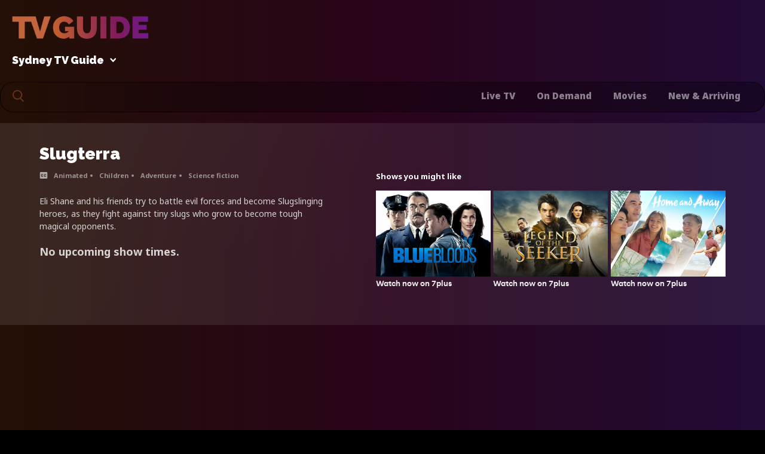

--- FILE ---
content_type: text/html;charset=utf-8
request_url: https://tvguidetonight.com.au/series/slugterra-25079100
body_size: 19774
content:
<!DOCTYPE html><html lang="en"><head><meta charset="utf-8">
<meta name="viewport" content="width=device-width, initial-scale=1">
<title>Slugterra TV Guide - When &amp; What Time Is It On?</title>
<meta name="format-detection" content="telephone=no">
<link rel="icon" type="image/x-icon" href="/favicon.ico">
<link as="style" rel="preload" onload="this.rel='stylesheet'" href="https://fonts.googleapis.com/css2?family=Noto+Sans:wght@400;600;700;800;900&family=Raleway:wght@900&display=swap">
<script src="https://securepubads.g.doubleclick.net/tag/js/gpt.js" async data-hid="11ff659"></script>
<meta name="description" content="TV Guide Tonight is your dedicated hub for Slugterra schedules & start times. Stay connected with Slugterra and never miss an episode. Find out when it is on, what channel & what time it starts with TV Guide TVGuideTonight.com.au ">
<meta property="og:title" content="Slugterra TV Guide - When & What Time Is It On?">
<meta property="og:description" content="TV Guide Tonight is your dedicated hub for Slugterra schedules & start times. Stay connected with Slugterra and never miss an episode. Find out when it is on, what channel & what time it starts with TV Guide TVGuideTonight.com.au ">
<meta property="og:image" content="https://tvguidetonight.com.au/images/social-image.jpg">
<link rel="canonical" href="https://tvguidetonight.com.au/series/slugterra-25079100">
<script src="../js/ipsos-otherpages.js" async></script>
<style>.advertisement{display:flex}.advertisement,.header .advertisement{justify-content:center}@media (min-width:1100px){.header .advertisement{justify-content:flex-end}}.header .advertisement .medrec{display:none}footer .advertisement .mobile-leaderboard{display:none!important}@media (min-width:768px){.advertisement .medrec{display:none}}.advertisement .leaderboard{display:none}@media (min-width:768px){.advertisement .leaderboard{display:block;height:90px;width:728px}}.advertisement .mobile-leaderboard{display:block}@media (min-width:1100px){.advertisement .advertisement .mobile-leaderboard,.advertisement .mobile-leaderboard{display:none}}@media (min-width:768px){.advertisement .advertisement .mobile-leaderboard,.advertisement .mobile-leaderboard{display:none}}@media (min-width:1100px){.advertisement.mobile-leaderboard{display:none}}@media (min-width:768px){.advertisement.mobile-leaderboard{display:none}}@media (max-width:768px){footer .advertisement.leaderboard{display:none}}</style>
<style>.show-header[data-v-30b1bb61]{position:relative}.show-header .opacity[data-v-30b1bb61]{background:linear-gradient(295.11deg,hsla(0,0%,100%,.64) 44.25%,#fff 86.04%);box-shadow:3px 1px 4px -3px rgba(0,0,0,.22);opacity:.1;z-index:1}.show-header .content[data-v-30b1bb61]{padding:28px 20px}@media (min-width:640px){.show-header .content[data-v-30b1bb61]{padding:38px 66px}}.show-header .content h1[data-v-30b1bb61]{color:#fff;font-family:Raleway,sans-serif;font-size:20px;font-style:normal;font-weight:900;line-height:28px;margin:0 0 14px}@media (min-width:640px){.show-header .content h1[data-v-30b1bb61]{font-size:28px}}.show-header .content .flex[data-v-30b1bb61]{display:flex;flex-direction:column}@media (min-width:900px){.show-header .content .flex[data-v-30b1bb61]{flex-direction:row;justify-content:space-between}}.show-header .content .flex .show-information[data-v-30b1bb61]{margin-bottom:38px;position:relative;width:100%;z-index:10}@media (min-width:900px){.show-header .content .flex .show-information[data-v-30b1bb61]{margin-bottom:0;max-width:42%}}.show-header .content .flex .show-information .information-bar[data-v-30b1bb61]{display:flex;flex-direction:row;margin-bottom:22px}.show-header .content .flex .show-information .information-bar .time[data-v-30b1bb61]{color:#fff;font-family:Noto Sans;font-size:11px;font-style:normal;font-weight:700;line-height:15px;margin-right:10px;opacity:.5}.show-header .content .flex .show-information .information-bar .attribute[data-v-30b1bb61]{margin-right:10px}.show-header .content .flex .show-information .information-bar .genres[data-v-30b1bb61]{display:flex;flex-direction:row;flex-wrap:wrap;margin-right:12px}.show-header .content .flex .show-information .information-bar .genres li[data-v-30b1bb61]{color:#fff;font-family:Noto Sans;font-size:11px;font-style:normal;font-weight:700;line-height:15px;margin-right:20px;opacity:.5}.show-header .content .flex .show-information .information-bar .genres li[data-v-30b1bb61]:first-child{list-style:none}.show-header .content .flex .show-information .information-bar .genres li[data-v-30b1bb61]:last-child{margin-right:0}.show-header .content .flex .show-information .information-bar .rating[data-v-30b1bb61]{align-content:center;background:#000;border-radius:2px;display:flex;flex-wrap:wrap;justify-content:center;opacity:.5;padding:0 5px}.show-header .content .flex .show-information .information-bar .rating span[data-v-30b1bb61]{color:#fff;font-family:Noto Sans;font-size:10px;font-style:normal;font-weight:700;line-height:14px}.show-header .content .flex .show-information .alert[data-v-30b1bb61],.show-header .content .flex .show-information .cast[data-v-30b1bb61],.show-header .content .flex .show-information .description[data-v-30b1bb61]{color:#fff;font-family:Noto Sans;font-size:14px;font-style:normal;font-weight:400;line-height:21px;margin-bottom:22px;opacity:.8}.show-header .content .flex .show-information .alert[data-v-30b1bb61]{font-size:18px;font-weight:700}.show-header .content .flex .show-information .button-area[data-v-30b1bb61]{display:flex;flex-wrap:wrap;justify-content:flex-start}.show-header .content .flex .show-information .button-area .button[data-v-30b1bb61]:last-child{margin-right:0}.results .result[data-v-30b1bb61]{box-shadow:3px 1px 4px -3px rgba(0,0,0,.22);height:78px;margin-top:3px;position:relative}@media (min-width:640px){.results .result[data-v-30b1bb61]{height:100px}}.results .result .channel[data-v-30b1bb61]{align-content:center;background:-webkit-linear-gradient(left,#2f1617 2.78%,#2f1619 50.7%,#2f1619 97.64%),#000;box-shadow:3px 1px 4px -3px rgba(0,0,0,.22);display:flex;flex-wrap:wrap;height:78px;justify-content:center;margin-right:3px;width:78px}@media (min-width:640px){.results .result .channel[data-v-30b1bb61]{height:100px;width:100px}}.results .result .channel img[data-v-30b1bb61]{max-width:62px}.results .result .result-content[data-v-30b1bb61]{max-width:844px;position:relative;width:100%}.results .result .result-content .opacity[data-v-30b1bb61]{opacity:.1}.results .result .result-content .content[data-v-30b1bb61]{align-items:baseline;justify-content:space-between;padding:18px 12px;position:relative;z-index:5}@media (min-width:640px){.results .result .result-content .content[data-v-30b1bb61]{padding:25px 35px}}.results .result .result-content .content .day-date h3[data-v-30b1bb61]{color:#fff;font-family:Noto Sans;font-size:16px;font-style:normal;font-weight:600;line-height:22px;margin-bottom:5px}.results .result .result-content .content .show-information li[data-v-30b1bb61]{color:hsla(0,0%,100%,.7);font-family:Noto Sans;font-size:14px;font-style:normal;font-weight:600;line-height:16px;margin-left:10px}.results .result .result-content .content .show-information li.show-extra[data-v-30b1bb61]{list-style-position:inside;overflow:hidden;text-overflow:ellipsis;white-space:nowrap}.results .result .result-content .content .show-information li[data-v-30b1bb61]:first-child{list-style:none;margin-left:0}.results .result .result-content .content .show-information li .episode-name[data-v-30b1bb61]{position:unset}@media (min-width:1024px){.column--right[data-v-30b1bb61]{margin:3px auto 0}}</style>
<style>footer .advertisement{margin-bottom:70px}footer .text-area{background:linear-gradient(270deg,rgba(0,0,0,.29) 71.81%,transparent 95.23%);border:1px solid rgba(0,0,0,.75);border-radius:22px;margin:0 20px 30px;transform:matrix(1,0,0,1,0,0)}@media (min-width:768px){footer .text-area{margin:0 auto 40px}}footer .text-area .padding{align-content:center;display:flex;flex-direction:column;flex-wrap:wrap;justify-content:space-between;padding:50px 9px}@media (min-width:768px){footer .text-area .padding{align-content:flex-start;flex-direction:row;padding:75px 85px}}footer .text-area .padding .content{margin-bottom:75px;text-align:center;width:100%}@media (min-width:768px){footer .text-area .padding .content{margin-bottom:0;max-width:346px;text-align:left;width:33%}}footer .text-area .padding .content h3{color:#c2653e;font-family:Noto Sans;font-size:16px;font-style:normal;font-weight:900;height:62px;line-height:40px;text-transform:capitalize}footer .text-area .padding .content h3 .gradient{background:linear-gradient(90deg,rgba(72,37,23,.37) 1.73%,#c2653e 56.2%,transparent 95.95%);border-image-source:linear-gradient(90deg,rgba(72,37,23,.37) 1.73%,#c2653e 56.2%,transparent 95.95%);border-left:none;border-right:none;border-top:none;display:block;height:1px;margin:20px 0;width:100%}@media (min-width:768px){footer .text-area .padding .content h3 .gradient{background:linear-gradient(90deg,#c2653e 1.73%,transparent 95.95%);border-image-source:linear-gradient(90deg,#c2653e 1.73%,transparent 95.95%)}}footer .text-area .padding .content h3 svg{margin-bottom:-22px}footer .text-area .padding .content ul{list-style:none}footer .text-area .padding .content ul li{margin:4px 0}footer .text-area .padding .content ul li a{color:#fff;font-family:Noto Sans;font-size:14px;font-style:normal;font-weight:900;line-height:40px;opacity:.7;text-decoration:none}footer .text-area .padding .content ul li a:hover{opacity:1}footer .text-area .padding .content.images ul{list-style:none}footer .text-area .padding .content.images ul li{margin:24px 0}footer .text-area .padding .content.images ul li a{display:inline-block;opacity:1;text-decoration:none}footer .text-area .padding .content.images ul li a:hover{opacity:.7}footer .text-area .padding .content.images ul li a.margin{margin-left:10px}footer .text-area .padding .content.images ul li:last-child{margin-bottom:0}</style>
<style>.footer-recommendations[data-v-1330c7b3]{margin-bottom:3px;position:relative}.footer-recommendations h3[data-v-1330c7b3]{color:#fff;font-family:Noto Sans;font-size:17px;font-style:normal;font-weight:600;line-height:17px;margin-bottom:25px}.footer-recommendations h3 .watch-logo[data-v-1330c7b3]{display:inline;margin-right:10px;max-width:23px}.footer-recommendations .opacity[data-v-1330c7b3]{opacity:.05}.footer-recommendations .container[data-v-1330c7b3]{position:relative;z-index:2}.footer-recommendations .container .padding[data-v-1330c7b3]{padding:48px 0 48px 25px}@media (min-width:1280px){.footer-recommendations .container .padding[data-v-1330c7b3]{padding:50px 0 70px}}.footer-recommendations .container .padding .slider[data-v-1330c7b3]{background:#000;border-radius:1px 0 0 1px;width:100%}.footer-recommendations .container .padding .slider .padding[data-v-1330c7b3]{display:flex;justify-content:space-between;overflow-x:scroll;padding:4px}.footer-recommendations .container .padding .slider .padding a[data-v-1330c7b3]{margin-right:5px;max-width:207px}.footer-recommendations .container .padding .slider .padding a[data-v-1330c7b3]:last-child{margin-right:0}.footer-recommendations .container .padding .slider .padding a img[data-v-1330c7b3]{border-radius:1px;height:148px;width:207px}</style>
<style>.related-shows[data-v-8c835611]{height:220px;overflow-x:scroll;position:relative;width:100%;z-index:10;-ms-overflow-style:none;scrollbar-width:none}.related-shows[data-v-8c835611]::-webkit-scrollbar{display:none}@media (min-width:900px){.related-shows[data-v-8c835611]{max-width:51%}}.related-shows h3[data-v-8c835611]{color:#fff;font-family:Noto Sans,sans-serif;font-size:13px;font-style:normal;font-weight:700;line-height:18px;margin-bottom:15px}.related-shows h3 .watch-logo[data-v-8c835611]{display:inline;margin-right:10px;max-width:14px}.related-shows .shows-listing[data-v-8c835611]{display:flex;flex-direction:row;list-style:none;width:585px}@media (min-width:640px){.related-shows .shows-listing[data-v-8c835611]{justify-content:space-between}}.related-shows .shows-listing .show[data-v-8c835611]{display:block;margin:0 2px;max-width:155px}@media (min-width:640px){.related-shows .shows-listing .show[data-v-8c835611]{margin:0;max-width:192px}}.related-shows .shows-listing .show a[data-v-8c835611]{text-decoration:none}.related-shows .shows-listing .show a img[data-v-8c835611]{height:auto;width:100%}.related-shows .shows-listing .show a span[data-v-8c835611]{color:#ececec;display:inline-flex;font-family:HeyWow-bold;font-size:13px;font-style:normal;font-weight:700;line-height:22px;text-decoration:none}.related-shows .shows-listing .show a span .watch-logo[data-v-8c835611]{margin-left:10px;max-width:16px}</style>
<style>.standard-theme{background:linear-gradient(90deg,#230f06 2.78%,#29041b 50.7%,#220b34 97.64%),#000}.standard-theme .highlight{color:#ea7b4b}.standard-theme .tv-guide-area .days{background:linear-gradient(89.85deg,#33180d 4.55%,#3a0928 54.24%,#350a56 99.95%)}.standard-theme .tv-guide-area .day{background:hsla(0,0%,100%,.1)}.standard-theme .tv-guide-area .day h3{color:#fff}.standard-theme .tv-guide-area .day h4{color:#fff;opacity:.6}.standard-theme .tv-guide-area .day.active,.standard-theme .tv-guide-area .day:hover{background-color:#de7447}.standard-theme .tv-guide-area .day.active h4,.standard-theme .tv-guide-area .day:hover h4{opacity:1}.standard-theme .tv-guide-area .timeline{background:#ea7b4b}.standard-theme .guide-date-tabs .days{background:linear-gradient(89.85deg,#33180d 4.55%,#3a0928 54.24%,#350a56 99.95%)}.standard-theme .guide-date-tabs .day{background:hsla(0,0%,100%,.1)}.standard-theme .guide-date-tabs .day h3{color:#fff}.standard-theme .guide-date-tabs .day h4{color:#fff;opacity:.6}.standard-theme .guide-date-tabs .day.active,.standard-theme .guide-date-tabs .day:hover{background-color:#de7447}.standard-theme .guide-date-tabs .day.active h4,.standard-theme .guide-date-tabs .day:hover h4{opacity:1}html *{margin:0;padding:0}html.is-overflow-hidden{height:100vh;overflow-y:scroll;position:fixed;width:100%}body{margin:0;padding:0}body img{display:block}@font-face{font-display:swap;font-family:HeyWow;font-style:normal;font-weight:400;src:url(/fonts/heywow-regularheywow.eot);src:url(/fonts/heywow-regularheywow.eot?#iefix) format("embedded-opentype"),url(/fonts/heywow-regularheywow.woff2) format("woff2"),url(/fonts/heywow-regularheywow.woff) format("woff"),url(/fonts/heywow-regularheywow.ttf) format("truetype")}@font-face{font-display:swap;font-family:HeyWow-bold;font-style:normal;font-weight:700;src:url(/fonts/heywow-boldheywow.eot);src:url(/fonts/heywow-boldheywow.eot?#iefix) format("embedded-opentype"),url(/fonts/heywow-boldheywow.woff2) format("woff2"),url(/fonts/heywow-boldheywow.woff) format("woff"),url(/fonts/heywow-boldheywow.ttf) format("truetype")}.container{margin:0 auto;max-width:1280px}.main-layout{overflow:clip}.button{align-content:center;border-radius:12px;cursor:pointer;display:flex;flex-wrap:wrap;font-family:Noto Sans,sans-serif;font-size:16px;font-style:normal;font-weight:600;justify-content:center;line-height:17px;margin-right:12px;max-width:171px;padding:13px 0;text-decoration:none;width:46%}@media (min-width:640px){.button{padding:13px 0}}.button.watch-on{background:#e6001e;color:#fff;opacity:.9}.button.watch-on svg{margin:2px 0 0 12px}.button.more{background:#fff;color:#000;opacity:.78}.button--save{background:#ea7b4b;color:#fff;opacity:.9;padding:13px 17px;width:auto}@media (min-width:640px){.button--save{padding:13px 40px}}.hide-scroll{-ms-overflow-style:none;scrollbar-width:none}.hide-scroll::-webkit-scrollbar{display:none}.opacity{background-color:#fff;height:100%;position:absolute;width:100%;z-index:1}.flex{display:flex}.close{cursor:pointer;height:32px;position:absolute;right:30px;top:23px;width:23px;z-index:10}.close:after,.close:before{background-color:#ea7b4b;content:"";height:2px;left:0;position:absolute;top:15px;width:25px}.close:before{transform:rotate(-45deg)}.close:after{transform:rotate(45deg)}.dropdown-button .dropdown-selector{cursor:pointer;font-family:Raleway;font-style:normal;font-weight:900;line-height:18px;padding-bottom:10px}@media (hover:hover){.dropdown-button .dropdown-selector:hover{opacity:.5}}.dropdown-button .dropdown-selector.location{color:#fff;font-size:18px;margin-right:30px}@media (min-width:640px) and (max-width:1099px){.dropdown-button .dropdown-selector.location{width:auto}}@media (min-width:1175px){.dropdown-button .dropdown-selector.location{width:auto}}.dropdown-button .dropdown-selector.channels{color:#89669a;flex-wrap:wrap;font-size:18px;width:105px}.dropdown-button .dropdown-selector img{height:7px;left:10px;position:relative;top:5px;width:10px}.dropdown-button .dropdown{background:#120803;background:linear-gradient(90deg,#120803,#11061b);display:none;left:0;position:absolute;width:100vw;z-index:800}.dropdown-button .dropdown .dropdown-content{overflow:hidden;padding:35px 10px;position:relative}@media (min-width:375px){.dropdown-button .dropdown .dropdown-content{padding:35px 20px}}@media (min-width:768px){.dropdown-button .dropdown .dropdown-content{padding:40px 20px}}.dropdown-button .dropdown .dropdown-content .close{right:20px;top:33px}@media (min-width:768px){.dropdown-button .dropdown .dropdown-content .close{top:55px}}.dropdown-button .dropdown .dropdown-content .dropdown-header h4{color:#fff;font-family:Raleway;font-size:24px;font-style:normal;font-weight:900;line-height:28px;margin-bottom:10px}@media (min-width:768px){.dropdown-button .dropdown .dropdown-content .dropdown-header h4{font-size:28px;line-height:18px}}.dropdown-button .dropdown .dropdown-content .dropdown-header p{color:#fff;font-family:Noto Sans;font-size:12px;font-style:normal;font-weight:700;line-height:16px;opacity:.8}.dropdown-button .dropdown .dropdown-content .dropdown-header .flex{flex-direction:column;justify-content:space-between;margin-bottom:20px}@media (min-width:768px){.dropdown-button .dropdown .dropdown-content .dropdown-header .flex{flex-direction:row}}.dropdown-button .dropdown .dropdown-content .dropdown-header .gradient{background:linear-gradient(90deg,#c2653e,#391405);border-image-source:linear-gradient(90deg,#c2653e 1.73%,transparent 95.95%);border-left:none;border-right:none;border-top:none;display:block;height:1px;margin:18px 0 24px;width:100%}.dropdown-button .dropdown .dropdown-content .dropdown-header .filter-options{align-content:center;align-items:center;flex-direction:row;flex-wrap:wrap;margin-bottom:0;margin-top:9px;max-width:390px;width:100%}@media (min-width:768px){.dropdown-button .dropdown .dropdown-content .dropdown-header .filter-options{margin-right:59px}}.dropdown-button .dropdown .dropdown-content .dropdown-header .filter-options .button--save{margin:0}.dropdown-button .dropdown .dropdown-content .dropdown-header .filter-options .deselect-all,.dropdown-button .dropdown .dropdown-content .dropdown-header .filter-options .select-all{color:#fff;cursor:pointer;font-family:Noto Sans;font-size:16px;font-style:normal;font-weight:700;line-height:16px;opacity:.8}.dropdown-button .dropdown .dropdown-content .dropdown-header .filter-options .deselect-all{opacity:.4}.dropdown-button.is-active .dropdown{display:block}.dropdown-button--channels.is-active h3{border-bottom:1px solid #89669a}.dropdown-button--channels .dropdown .channels-listing{flex-direction:row;flex-wrap:wrap;margin:0 -3px}@media (max-width:1277px){.dropdown-button--channels .dropdown .channels-listing{align-items:center;justify-content:center}}.dropdown-button--channels .dropdown .channels-listing .channel-selector{box-shadow:3px 1px 4px -3px rgba(0,0,0,.22);display:flex;justify-content:flex-start;margin:3px;max-width:305px;width:100%}.dropdown-button--channels .dropdown .channels-listing .channel-selector .channel-logo{align-content:center;display:flex;flex-wrap:wrap;height:56px;justify-content:center;max-width:66px;position:relative;width:23.575%}.dropdown-button--channels .dropdown .channels-listing .channel-selector .channel-logo .opacity{opacity:.05}.dropdown-button--channels .dropdown .channels-listing .channel-selector .channel-logo img{max-width:50px;position:relative;z-index:2}.dropdown-button--channels .dropdown .channels-listing .channel-selector .chanel-select{max-width:269px;min-width:204px;position:relative;width:79%}.dropdown-button--channels .dropdown .channels-listing .channel-selector .chanel-select .opacity{opacity:.11}.dropdown-button--channels .dropdown .channels-listing .channel-selector .chanel-select .content{align-content:center;align-items:center;flex-wrap:wrap;justify-content:space-between;position:relative;width:95%;z-index:2}.dropdown-button--channels .dropdown .channels-listing .channel-selector .chanel-select .content h5{color:#fff;font-family:Noto Sans;font-size:14px;font-style:normal;font-weight:600;line-height:17px;padding-left:14px;width:65%}.dropdown-button--channels .dropdown .channels-listing .channel-selector .chanel-select .content h5.not-selected{opacity:.6}.dropdown-button--channels .dropdown .channels-listing .channel-selector .chanel-select .content .checkbox-area{cursor:pointer;display:block;font-size:22px;height:25px;position:relative;right:5px;top:-2px;-webkit-user-select:none;-moz-user-select:none;user-select:none;width:25px}.dropdown-button--channels .dropdown .channels-listing .channel-selector .chanel-select .content .checkbox-area input{cursor:pointer;height:0;opacity:0;position:absolute;width:0}.dropdown-button--channels .dropdown .channels-listing .channel-selector .chanel-select .content .checkmark{border:2px solid #fff;border-radius:2px;height:100%;left:0;opacity:.6;position:absolute;top:0;width:100%}@media (hover:hover){.dropdown-button--channels .dropdown .channels-listing .channel-selector .chanel-select .content .checkbox-area:hover input~.checkmark{opacity:.6}}.dropdown-button--channels .dropdown .channels-listing .channel-selector .chanel-select .content .checkmark:after{content:"";display:none;position:absolute}.dropdown-button--channels .dropdown .channels-listing .channel-selector .chanel-select .content .checkbox-area input:checked~.checkmark:after{display:block}.dropdown-button--channels .dropdown .channels-listing .channel-selector .chanel-select .content .checkbox-area input:checked~.checkmark{opacity:1}.dropdown-button--channels .dropdown .channels-listing .channel-selector .chanel-select .content .checkbox-area .checkmark:after{border:solid #ea7b4b;border-width:0 3px 3px 0;height:10px;left:9px;top:5px;transform:rotate(45deg);width:5px}.dropdown-button--locations.is-active h3{border-bottom:1px solid #fff}.dropdown-button--locations .close{top:33px}.dropdown-button--locations .dropdown .locations-listings{flex-direction:column;flex-wrap:wrap;justify-content:space-between;max-height:1000px}@media (min-width:768px){.dropdown-button--locations .dropdown .locations-listings{max-height:530px}}.dropdown-button--locations .dropdown .locations-listings .locations-area{list-style:none;margin-bottom:32px;width:130px}@media (min-width:375px){.dropdown-button--locations .dropdown .locations-listings .locations-area{width:140px}}@media (min-width:450px){.dropdown-button--locations .dropdown .locations-listings .locations-area{width:180px}}@media (min-width:640px){.dropdown-button--locations .dropdown .locations-listings .locations-area{width:200px}}.dropdown-button--locations .dropdown .locations-listings .locations-area h4{color:#fff;font-family:Raleway;font-size:18px;font-style:normal;font-weight:900;line-height:18px;min-height:20px;min-width:75px;padding-bottom:15px}.dropdown-button--locations .dropdown .locations-listings .locations-area .locations-list{list-style:none}.dropdown-button--locations .dropdown .locations-listings .locations-area .locations-list li{color:#fff;cursor:pointer;font-family:Noto Sans;font-size:14px;font-style:normal;font-weight:600;line-height:27px;opacity:.8;overflow:hidden;text-overflow:ellipsis;white-space:nowrap}.dropdown-button--locations .dropdown .locations-listings .locations-area .locations-list li.is-selected,.dropdown-button--locations .dropdown .locations-listings .locations-area .locations-list li:hover{color:#ea7b4b}.seven-plus{background:linear-gradient(144.66deg,#49042a 22.18%,#6b061f 68.53%)}.seven-plus .opacity{opacity:0!important}.seven-plus .gradient{background:linear-gradient(90deg,#e6001e 5.63%,rgba(230,0,30,.828) 73.46%,#fff);border:0 solid;border-image-source:linear-gradient(90deg,#e6001e 5.63%,rgba(230,0,30,.828) 73.46%,#fff);bottom:-4px;height:2px;left:-2px;opacity:1;position:absolute;width:100%}.seven-plus .watch-now{bottom:2px;left:0;position:absolute;width:100%;z-index:2}.seven-plus--show{height:96px;padding:2px;position:relative;width:296px}@media (min-width:768px){.seven-plus--show{height:96px}}.seven-plus--show .content{justify-content:space-between;position:relative;z-index:5}.seven-plus--show .content .padding{padding-left:10px;position:relative;width:40%}.seven-plus--show .content a{position:relative;text-decoration:none}@media (hover:hover){.seven-plus--show .content a:hover{opacity:.9}}.seven-plus--show .content a h5{color:#fff;display:-webkit-box;font-family:Noto Sans,sans-serif;font-size:14px;font-style:normal;font-weight:600;line-height:17px;margin-bottom:5px;overflow:hidden;padding:6px 0 0;-webkit-line-clamp:3;-webkit-box-orient:vertical}@media (min-width:768px){.seven-plus--show .content a h5{padding:13px 0 0}}.seven-plus--show .content a h6{align-items:center;color:#fff;font-family:Noto Sans;font-size:12px;font-style:normal;font-weight:700;letter-spacing:-.005em;line-height:16px;opacity:.5;overflow:hidden;padding:0 12px;text-overflow:ellipsis}@media (min-width:768px){.seven-plus--show .content a h6{padding:0 10px}}.seven-plus--show .content a.show-image{height:96px;max-width:133px;overflow:hidden}@media (min-width:768px){.seven-plus--show .content a.show-image{height:96px}}.seven-plus--show .content a.show-image img{height:96px}@media (min-width:768px){.seven-plus--show .content a.show-image img{height:96px}}.seven-plus--show .content a img{border-radius:1px;width:100%}.seven-plus--show .content .watch-now a{bottom:-3px;color:#ececec;display:inline-flex;font-family:HeyWow-bold;font-size:13px;font-style:normal;font-weight:700;left:12px;line-height:22px;position:absolute;text-decoration:none;width:87%;z-index:2}@media (min-width:768px){.seven-plus--show .content .watch-now a{bottom:0;left:10px}}.seven-plus--show .content .watch-now a .watch-logo{margin-left:10px;max-width:16px}.seven-plus--grid{flex-shrink:0;margin:0 2px 0 0;position:relative;width:309px;z-index:10}.seven-plus--grid:first-child{margin-left:0}.seven-plus--sport{flex-shrink:0;height:96px;margin:0 2px 0 0;padding:2px;position:relative;width:624px;z-index:10}@media (min-width:768px){.seven-plus--sport{height:96px}}.seven-plus--sport:first-child{margin-left:0}.seven-plus--sport .content{justify-content:space-between;position:relative;z-index:5}.seven-plus--sport .content .padding{padding-left:10px;position:relative;width:40%}.seven-plus--sport .content a{position:relative;text-decoration:none}@media (hover:hover){.seven-plus--sport .content a:hover{opacity:.9}}.seven-plus--sport .content a h5{color:#fff;font-family:Noto Sans,sans-serif;font-size:14px;font-style:normal;font-weight:600;line-height:17px;margin-bottom:5px;padding:6px 0 5px}@media (min-width:768px){.seven-plus--sport .content a h5{padding:13px 0 5px}}.seven-plus--sport .content a h6{align-items:center;color:#fff;font-family:Noto Sans;font-size:12px;font-style:normal;font-weight:700;letter-spacing:-.005em;line-height:16px;opacity:.5;overflow:hidden;padding:0 12px;text-overflow:ellipsis}@media (min-width:768px){.seven-plus--sport .content a h6{padding:0 10px}}.seven-plus--sport .content a.show-image{height:96px;max-width:133px;overflow:hidden}@media (min-width:768px){.seven-plus--sport .content a.show-image{height:96px}}.seven-plus--sport .content a.show-image img{height:96px}@media (min-width:768px){.seven-plus--sport .content a.show-image img{height:96px}}.seven-plus--sport .content a img{border-radius:1px;width:100%}.seven-plus--sport .content .watch-now a{bottom:4px;color:#ececec;display:inline-flex;font-family:HeyWow;font-size:13px;font-style:normal;font-weight:700;left:12px;line-height:22px;position:absolute;text-decoration:none;width:87%;z-index:2}@media (min-width:768px){.seven-plus--sport .content .watch-now a{bottom:0;left:10px}}.seven-plus--sport .content .watch-now a .watch-logo{margin-left:10px;max-width:16px}.columns{flex-direction:column;padding-bottom:60px}@media (min-width:1024px){.columns{flex-direction:row}}.columns .column{position:relative}.columns .column--left{flex:1;width:100%}.columns .column--right{flex:1;flex-direction:column;margin:25px auto 0;max-width:300px;padding:0 10px;width:100%}@media (min-width:375px){.columns .column--right{padding:0 15px}}@media (min-width:640px) and (max-width:1024px){.columns .column--right{display:none}}@media (min-width:1024px){.columns .column--right{margin:0 auto}}.columns .column--right .opacity{opacity:0}.columns .column--right .column-content{position:sticky;top:0;z-index:5}.columns .column--right .column-banner{margin-bottom:1px;width:100%}.columns .column--right .advertisement{padding:15px 0}.columns .column--right .advertisement .leaderboard,.columns .column--right .advertisement .mobile-leaderboard{display:none}.columns .column--right .advertisement .medrec{display:block}.columns .column--right .seven-plus--show{margin-top:3px}@media (min-width:1024px){.columns--opacity .column--left{margin-right:3px}}.columns--opacity .column--right .opacity{left:0;opacity:0}@media (min-width:1024px){.columns--opacity .column--right .opacity{opacity:.1}}.columns--article{justify-content:space-between}.columns--article .column--left{max-width:855px}@media (max-width:1024px){.columns--article .column--left{max-width:100%;width:100%}}.columns--article .column--right{margin:0}@media (max-width:1024px){.columns--article .column--right{margin:0 auto}}.pagination{align-items:center;position:relative;z-index:5}.pagination .pagination-arrow{cursor:pointer;height:12px;width:6px}.pagination .pagination-arrow--previous{margin-right:23px}.pagination .pagination-arrow--next{margin-left:23px}.pagination .pagination-items{list-style:none;overflow-x:scroll;width:auto;-ms-overflow-style:none;scrollbar-width:none}.pagination .pagination-items::-webkit-scrollbar{display:none}.pagination .pagination-items .item{color:#ea7b4b;cursor:pointer;font-family:Noto Sans;font-size:16px;font-style:normal;font-weight:900;line-height:18px;margin:0 8px;opacity:.4}.pagination .pagination-items .item.is-active{opacity:1}@media (hover:hover){.pagination .pagination-items .item:hover{opacity:1}}.pagination .pagination-items .item:first-child{margin-left:0}.pagination .pagination-items .item:last-child{margin-right:0}.tabs{flex-direction:row}.tabs .tab{color:#ea7b4b;cursor:pointer;font-family:Noto Sans;font-size:18px;font-style:normal;font-weight:900;line-height:18px;margin-right:30px;opacity:.4}.tabs .tab:last-child{margin-right:0}.tabs .tab.is-active{opacity:1}@media (hover:hover){.tabs .tab:hover{opacity:1}}</style>
<style>.error-header[data-v-0fd9db7d]{align-items:center;background:linear-gradient(90deg,#230f06 2.78%,#29041b 50.7%,#220b34 97.64%),#000;display:flex;height:100%;justify-content:center;overflow:hidden;position:absolute;text-align:center;width:100%}.error-header h1[data-v-0fd9db7d]{color:#fff;font-family:Raleway;font-size:75px;font-style:normal;font-weight:900;line-height:80px;margin-bottom:8px}@media (min-width:640px){.error-header h1[data-v-0fd9db7d]{font-size:115px;line-height:115px;margin-bottom:23px}}.error-header .message[data-v-0fd9db7d]{color:#fff;font-family:Noto Sans;font-size:14px;font-style:normal;font-weight:400;line-height:19px;margin-bottom:32px;opacity:.8}@media (min-width:640px){.error-header .message[data-v-0fd9db7d]{font-size:15px;line-height:22px;margin-bottom:23px}}</style>
<link rel="stylesheet" href="/_nuxt/entry.43xOtzV0.css">
<link rel="stylesheet" href="/_nuxt/default.HlF5aNzU.css">
<link rel="stylesheet" href="/_nuxt/PageAdvertisement.MUXmbwys.css">
<link rel="stylesheet" href="/_nuxt/RelatedShows.zI97Ub_o.css">
<link rel="modulepreload" as="script" crossorigin href="/_nuxt/entry.dN2if93s.js">
<link rel="modulepreload" as="script" crossorigin href="/_nuxt/default.oFg3ucIj.js">
<link rel="modulepreload" as="script" crossorigin href="/_nuxt/nuxt-link.N469RrOE.js">
<link rel="modulepreload" as="script" crossorigin href="/_nuxt/guide.DPv9yVpp.js">
<link rel="modulepreload" as="script" crossorigin href="/_nuxt/regions.3iQOfTwY.js">
<link rel="modulepreload" as="script" crossorigin href="/_nuxt/Image.vue.03rhtejv.js">
<link rel="modulepreload" as="script" crossorigin href="/_nuxt/PageAdvertisement.kcqyM_1m.js">
<link rel="modulepreload" as="script" crossorigin href="/_nuxt/programs.TuA5RroR.js">
<link rel="modulepreload" as="script" crossorigin href="/_nuxt/_programSlug_.pexuxc72.js">
<link rel="modulepreload" as="script" crossorigin href="/_nuxt/program.4KF9W6ZF.js">
<link rel="modulepreload" as="script" crossorigin href="/_nuxt/PageRightColumn.vue.f448g1X4.js">
<link rel="modulepreload" as="script" crossorigin href="/_nuxt/play.sAoPKV5F.js">
<link rel="modulepreload" as="script" crossorigin href="/_nuxt/canonicalUrlHelper.9waPNFZS.js">
<link rel="modulepreload" as="script" crossorigin href="/_nuxt/RelatedShows.zZBWHTSd.js">
<link rel="prefetch" as="script" crossorigin href="/_nuxt/algoliasearch-lite.esm.browser.LxLLAW8P.js">
<link rel="prefetch" as="script" crossorigin href="/_nuxt/algoliasearch.esm.browser.l0oP_Hkb.js">
<link rel="prefetch" as="script" crossorigin href="/_nuxt/recommend.esm.browser.p2oAwbQR.js">
<script type="module" src="/_nuxt/entry.dN2if93s.js" crossorigin></script></head><body class="standard-theme"><div id="__nuxt"><!--[--><!----><div class="main-layout"><div class="container interior-page"><!--[--><div class="" style="display:none;"><h2><img src="/theme/standard/tv-guide.png" alt="TV Guide"></h2><div class="close mobile-menu-close"></div><ul class="menu"><li><a href="https://7plus.com.au/live-tv?channel-id=Seven&amp;utm_source=SWM-TVguide&amp;utm_medium=main-nav-live-tv&amp;utm_campaign=live-tv-7plus" target="_blank">Live TV</a></li><li><a href="https://7plus.com.au/?utm_source=SWM-TVguide&amp;utm_medium=main-nav-on-demand&amp;utm_campaign=on-demand-7plus" target="_blank">On Demand</a></li><li><a href="https://7plus.com.au/movies?utm_source=SWM-TVguide&amp;utm_medium=main-nav-movies&amp;utm_campaign=movies-7plus" target="_blank">Movies</a></li><li><a href="https://7plus.com.au/new-tv-shows-and-movies?utm_source=SWM-TVguide&amp;utm_medium=main-nav-new-arriving&amp;utm_campaign=new-arriving-7plus" target="_blank">New &amp; Arriving</a></li></ul></div><header class="header"><div class="container flex"><div class="padding"><a href="/" class=""><img src="/theme/standard/tv-guide.png" alt="TV Guide" width="350" height="52" class="main-logo"></a><div class="flex"><div class="dropdown-button dropdown-button--locations"><div class="dropdown-selector location flex" tabindex="0">Sydney TV Guide <img src="/theme/standard/location-arrow.png" alt="Select Location"></div><!----></div><!----></div><!----></div><div class="advertisement leaderboard"><div class="leaderboard" title="home" data-id="/series/slugterra-25079100"><div id="div-gpt-ad-1684466114476-1"></div></div></div><div class="advertisement mobile-leaderboard"><div class="mobile-leaderboard" title="home" data-id="/series/slugterra-25079100"><div id="div-gpt-ad-1684466114476-6"></div></div></div></div><nav class="container"><div class="padding flex"><div class="flex"><span class="magnifying-glass"><img src="/theme/standard/magnifying-glass.png" width="19" height="20" alt="Search"></span><!----></div><div class="" style="display:none;"><!----><!----><ul class="menu"><li><a href="https://7plus.com.au/live-tv?channel-id=Seven&amp;utm_source=SWM-TVguide&amp;utm_medium=main-nav-live-tv&amp;utm_campaign=live-tv-7plus" target="_blank">Live TV</a></li><li><a href="https://7plus.com.au/?utm_source=SWM-TVguide&amp;utm_medium=main-nav-on-demand&amp;utm_campaign=on-demand-7plus" target="_blank">On Demand</a></li><li><a href="https://7plus.com.au/movies?utm_source=SWM-TVguide&amp;utm_medium=main-nav-movies&amp;utm_campaign=movies-7plus" target="_blank">Movies</a></li><li><a href="https://7plus.com.au/new-tv-shows-and-movies?utm_source=SWM-TVguide&amp;utm_medium=main-nav-new-arriving&amp;utm_campaign=new-arriving-7plus" target="_blank">New &amp; Arriving</a></li></ul></div><input id="menu-toggle" type="checkbox"><label class="menu-button-container" for="menu-toggle"><span class="menu-button"></span><span></span><span></span></label></div></nav><!----></header><!--]--><!--[--><!--[--><div class="show-header" data-v-30b1bb61><div class="opacity" data-v-30b1bb61></div><div class="content" data-v-30b1bb61><h1 data-v-30b1bb61>Slugterra</h1><div class="flex" data-v-30b1bb61><div class="show-information" data-v-30b1bb61><div class="information-bar" data-v-30b1bb61><p class="attribute" data-v-30b1bb61><svg width="14" height="12" viewBox="0 0 14 12" fill="none" xmlns="http://www.w3.org/2000/svg" data-v-30b1bb61><path opacity="0.6" fill-rule="evenodd" clip-rule="evenodd" d="M11.8611 0H2.13889C1.36806 0 0.75 0.625 0.75 1.38889V9.72222C0.75 10.4861 1.36806 11.1111 2.13889 11.1111H11.8611C12.625 11.1111 13.25 10.4861 13.25 9.72222V1.38889C13.25 0.625 12.625 0 11.8611 0ZM6.30534 4.86124H5.26368V4.51402H3.87479V6.59735H5.26368V6.25013H6.30534V6.94457C6.30534 7.32652 5.99284 7.63902 5.6109 7.63902H3.52757C3.14562 7.63902 2.83312 7.32652 2.83312 6.94457V4.1668C2.83312 3.78485 3.14562 3.47235 3.52757 3.47235H5.6109C5.99284 3.47235 6.30534 3.78485 6.30534 4.1668V4.86124ZM10.1252 4.86124H11.1669V4.1668C11.1669 3.78485 10.8544 3.47235 10.4725 3.47235H8.38914C8.00719 3.47235 7.69469 3.78485 7.69469 4.1668V6.94457C7.69469 7.32652 8.00719 7.63902 8.38914 7.63902H10.4725C10.8544 7.63902 11.1669 7.32652 11.1669 6.94457V6.25013H10.1252V6.59735H8.73636V4.51402H10.1252V4.86124Z" fill="white" data-v-30b1bb61></path></svg></p><ul class="genres" data-v-30b1bb61><!--[--><li data-v-30b1bb61>Animated</li><li data-v-30b1bb61>Children</li><li data-v-30b1bb61>Adventure</li><li data-v-30b1bb61>Science fiction</li><!--]--></ul><!----></div><p class="description" data-v-30b1bb61>Eli Shane and his friends try to battle evil forces and become Slugslinging heroes, as they fight against tiny slugs who grow to become tough magical opponents.</p><p class="cast" data-v-30b1bb61></p><p class="alert" data-v-30b1bb61>No upcoming show times.</p><div class="button-area" data-v-30b1bb61><!----></div></div><div class="related-shows" data-v-30b1bb61 data-v-8c835611><h3 data-v-8c835611> Shows you might like </h3><ul class="shows-listing" data-v-8c835611><!--[--><li class="show" data-v-8c835611><a href="https://7plus.com.au/blue-bloods?utm_source=SWM-TVguide&amp;utm_medium=shows-you-might-like-shelf-timeline&amp;utm_campaign=blue-bloods" target="_blank" data-v-8c835611><img class="" src="https://production-mediacms-utility-hsyp63r9v13b.s3-ap-southeast-2.amazonaws.com/media/120587/meow_4_3-show-card.jpg" alt="Blue Bloods" loading="lazy" width="207" height="148" sizes="&#39;(max-width: 207px) 207px&#39;" data-v-8c835611><span target="_blank" data-v-8c835611>Watch now on 7plus</span></a></li><li class="show" data-v-8c835611><a href="https://7plus.com.au/legend-of-the-seeker?utm_source=SWM-TVguide&amp;utm_medium=shows-you-might-like-shelf-timeline&amp;utm_campaign=legend-of-the-seeker" target="_blank" data-v-8c835611><img class="" src="https://production-mediacms-utility-hsyp63r9v13b.s3-ap-southeast-2.amazonaws.com/media/121467/lees_4_3-show-card.jpg" alt="Legend Of The Seeker" loading="lazy" width="207" height="148" sizes="&#39;(max-width: 207px) 207px&#39;" data-v-8c835611><span target="_blank" data-v-8c835611>Watch now on 7plus</span></a></li><li class="show" data-v-8c835611><a href="https://7plus.com.au/home-and-away?utm_source=SWM-TVguide&amp;utm_medium=shows-you-might-like-shelf-timeline&amp;utm_campaign=home-and-away" target="_blank" data-v-8c835611><img class="" src="https://production-mediacms-utility-hsyp63r9v13b.s3-ap-southeast-2.amazonaws.com/media/124293/home_and_away_2026_generic_7plus_4-3_show_card_full_keyart.png" alt="Home and Away" loading="lazy" width="207" height="148" sizes="&#39;(max-width: 207px) 207px&#39;" data-v-8c835611><span target="_blank" data-v-8c835611>Watch now on 7plus</span></a></li><!--]--></ul></div></div></div></div><div class="columns flex columns--opacity" data-v-30b1bb61><!----><!----></div><!--]--><!--]--></div><footer><div class="advertisement leaderboard"><div class="leaderboard" title="home" data-id="/home"><div id="div-gpt-ad-1684466114476-4"></div></div></div><div class="advertisement medrec"><div class="medrec" title="home" data-id="/mhome"><div id="div-gpt-ad-1684466114476-5"></div></div></div><div class="footer-recommendations" data-v-1330c7b3><div class="opacity" data-v-1330c7b3></div><div class="container" data-v-1330c7b3><div class="padding" data-v-1330c7b3><h3 data-v-1330c7b3><img class="watch-logo" src="/icons/seven-plus.png" alt="7plus" width="23" height="15" data-v-1330c7b3> Shows you might like </h3><div class="slider" data-v-1330c7b3><div class="padding hide-scroll" data-v-1330c7b3><!--[--><a href="https://7plus.com.au/blue-bloods?utm_source=SWM-TVguide&amp;utm_medium=shows-you-might-like-shelf-footer&amp;utm_campaign=blue-bloods" data-v-1330c7b3><img class="" src="https://production-mediacms-utility-hsyp63r9v13b.s3-ap-southeast-2.amazonaws.com/media/120587/meow_4_3-show-card.jpg" alt="Blue Bloods" loading="lazy" width="207" height="148" sizes="&#39;(max-width: 207px) 207px&#39;" data-v-1330c7b3></a><a href="https://7plus.com.au/legend-of-the-seeker?utm_source=SWM-TVguide&amp;utm_medium=shows-you-might-like-shelf-footer&amp;utm_campaign=legend-of-the-seeker" data-v-1330c7b3><img class="" src="https://production-mediacms-utility-hsyp63r9v13b.s3-ap-southeast-2.amazonaws.com/media/121467/lees_4_3-show-card.jpg" alt="Legend Of The Seeker" loading="lazy" width="207" height="148" sizes="&#39;(max-width: 207px) 207px&#39;" data-v-1330c7b3></a><a href="https://7plus.com.au/home-and-away?utm_source=SWM-TVguide&amp;utm_medium=shows-you-might-like-shelf-footer&amp;utm_campaign=home-and-away" data-v-1330c7b3><img class="" src="https://production-mediacms-utility-hsyp63r9v13b.s3-ap-southeast-2.amazonaws.com/media/124293/home_and_away_2026_generic_7plus_4-3_show_card_full_keyart.png" alt="Home and Away" loading="lazy" width="207" height="148" sizes="&#39;(max-width: 207px) 207px&#39;" data-v-1330c7b3></a><a href="https://7plus.com.au/crisis?utm_source=SWM-TVguide&amp;utm_medium=shows-you-might-like-shelf-footer&amp;utm_campaign=crisis" data-v-1330c7b3><img class="" src="https://production-mediacms-utility-hsyp63r9v13b.s3-ap-southeast-2.amazonaws.com/media/122807/crss01_4_3-show-card.jpg" alt="Crisis" loading="lazy" width="207" height="148" sizes="&#39;(max-width: 207px) 207px&#39;" data-v-1330c7b3></a><a href="https://7plus.com.au/saving-hope?utm_source=SWM-TVguide&amp;utm_medium=shows-you-might-like-shelf-footer&amp;utm_campaign=saving-hope" data-v-1330c7b3><img class="" src="https://production-mediacms-utility-hsyp63r9v13b.s3-ap-southeast-2.amazonaws.com/media/120233/4_3-show-card.jpg" alt="Saving Hope" loading="lazy" width="207" height="148" sizes="&#39;(max-width: 207px) 207px&#39;" data-v-1330c7b3></a><a href="https://7plus.com.au/the-good-wife?utm_source=SWM-TVguide&amp;utm_medium=shows-you-might-like-shelf-footer&amp;utm_campaign=the-good-wife" data-v-1330c7b3><img class="" src="https://production-mediacms-utility-hsyp63r9v13b.s3-ap-southeast-2.amazonaws.com/media/121498/gwif01_4_3-show-card.jpg" alt="The Good Wife" loading="lazy" width="207" height="148" sizes="&#39;(max-width: 207px) 207px&#39;" data-v-1330c7b3></a><!--]--></div></div></div></div></div><!----><div class="container text-area"><div class="padding"><div class="content"><h3><svg xmlns="http://www.w3.org/2000/svg" width="104" height="19" viewBox="0 0 104 19" fill="none"><g opacity="0.8"><path d="M14.496 5.03996H9.6V18H4.92V5.03996H0V0.959961H14.496V5.03996Z" fill="#EA7B4B"></path><path d="M16.4886 0.959961L19.8246 12.6L23.1126 0.959961H28.0326L22.1526 18H17.4966L11.5446 0.959961H16.4886Z" fill="#EA7B4B"></path></g><path d="M38.5915 18.12C37.4875 18.12 36.4315 17.928 35.4235 17.544C34.4315 17.144 33.5515 16.568 32.7835 15.816C32.0155 15.048 31.4075 14.128 30.9595 13.056C30.5275 11.968 30.3115 10.728 30.3115 9.33597C30.3115 8.13597 30.5355 7.02397 30.9835 5.99997C31.4315 4.97597 32.0475 4.07997 32.8315 3.31196C33.6315 2.52797 34.5595 1.91997 35.6155 1.48797C36.6715 1.05597 37.8155 0.839966 39.0475 0.839966C40.5835 0.839966 41.9755 1.17597 43.2235 1.84797C44.4715 2.50397 45.3995 3.40797 46.0075 4.55997L42.5275 7.22397C42.1915 6.55197 41.6875 6.01597 41.0155 5.61597C40.3435 5.19997 39.6315 4.99197 38.8795 4.99197C38.3195 4.99197 37.8075 5.10396 37.3435 5.32797C36.8795 5.55197 36.4715 5.86397 36.1195 6.26397C35.7835 6.66397 35.5195 7.14397 35.3275 7.70397C35.1515 8.24797 35.0635 8.84797 35.0635 9.50397C35.0635 10.176 35.1595 10.784 35.3515 11.328C35.5435 11.872 35.8075 12.344 36.1435 12.744C36.4955 13.128 36.9115 13.432 37.3915 13.656C37.8715 13.864 38.4075 13.968 38.9995 13.968C39.7515 13.968 40.4715 13.784 41.1595 13.416C41.8475 13.032 42.4715 12.496 43.0315 11.808V16.368C41.7515 17.536 40.2715 18.12 38.5915 18.12ZM42.7915 12.288H39.6475V8.92797H46.6555V18H42.7915V12.288Z" fill="url(#paint0_linear_334_12627)"></path><path d="M56.4057 18.144C55.0457 18.144 53.8777 17.92 52.9017 17.472C51.9257 17.024 51.1257 16.408 50.5017 15.624C49.8937 14.84 49.4457 13.944 49.1577 12.936C48.8697 11.912 48.7257 10.84 48.7257 9.71997V0.959966H53.4057V9.71997C53.4057 10.28 53.4617 10.816 53.5737 11.328C53.6857 11.84 53.8617 12.296 54.1017 12.696C54.3417 13.096 54.6457 13.416 55.0137 13.656C55.3977 13.88 55.8617 13.992 56.4057 13.992C56.9657 13.992 57.4377 13.88 57.8217 13.656C58.2057 13.416 58.5097 13.096 58.7337 12.696C58.9737 12.28 59.1497 11.816 59.2617 11.304C59.3737 10.792 59.4297 10.264 59.4297 9.71997V0.959966H64.1097V9.71997C64.1097 10.904 63.9497 12.008 63.6297 13.032C63.3257 14.056 62.8617 14.952 62.2377 15.72C61.6137 16.488 60.8137 17.088 59.8377 17.52C58.8777 17.936 57.7337 18.144 56.4057 18.144Z" fill="url(#paint1_linear_334_12627)"></path><path d="M66.8017 18V0.959966H71.4817V18H66.8017Z" fill="url(#paint2_linear_334_12627)"></path><path d="M74.4188 18V0.959966H80.9708C82.8588 0.959966 84.4348 1.34397 85.6988 2.11197C86.9788 2.86397 87.9388 3.88797 88.5788 5.18396C89.2348 6.46396 89.5628 7.88797 89.5628 9.45597C89.5628 11.184 89.2028 12.688 88.4828 13.968C87.7788 15.248 86.7788 16.24 85.4828 16.944C84.2028 17.648 82.6988 18 80.9708 18H74.4188ZM84.8108 9.45597C84.8108 8.57597 84.6588 7.80797 84.3548 7.15197C84.0508 6.47997 83.6108 5.95997 83.0348 5.59197C82.4588 5.22397 81.7708 5.03997 80.9708 5.03997H79.0988V13.92H80.9708C81.7868 13.92 82.4748 13.728 83.0348 13.344C83.6108 12.96 84.0508 12.432 84.3548 11.76C84.6588 11.072 84.8108 10.304 84.8108 9.45597Z" fill="url(#paint3_linear_334_12627)"></path><path d="M103.743 13.92V18H91.5985V0.959966H103.527V5.03997H96.2785V7.43997H102.471V11.232H96.2785V13.92H103.743Z" fill="url(#paint4_linear_334_12627)"></path><defs><linearGradient id="paint0_linear_334_12627" x1="27.8213" y1="34.0006" x2="85.7442" y2="31.274" gradientUnits="userSpaceOnUse"><stop offset="0.0892563" stop-color="#C45F33"></stop><stop offset="0.588542" stop-color="#841D5B"></stop><stop offset="1" stop-color="#681AA5"></stop></linearGradient><linearGradient id="paint1_linear_334_12627" x1="27.8213" y1="34.0006" x2="85.7442" y2="31.274" gradientUnits="userSpaceOnUse"><stop offset="0.0892563" stop-color="#C45F33"></stop><stop offset="0.588542" stop-color="#841D5B"></stop><stop offset="1" stop-color="#681AA5"></stop></linearGradient><linearGradient id="paint2_linear_334_12627" x1="27.8213" y1="34.0006" x2="85.7442" y2="31.274" gradientUnits="userSpaceOnUse"><stop offset="0.0892563" stop-color="#C45F33"></stop><stop offset="0.588542" stop-color="#841D5B"></stop><stop offset="1" stop-color="#681AA5"></stop></linearGradient><linearGradient id="paint3_linear_334_12627" x1="27.8213" y1="34.0006" x2="85.7442" y2="31.274" gradientUnits="userSpaceOnUse"><stop offset="0.0892563" stop-color="#C45F33"></stop><stop offset="0.588542" stop-color="#841D5B"></stop><stop offset="1" stop-color="#681AA5"></stop></linearGradient><linearGradient id="paint4_linear_334_12627" x1="27.8213" y1="34.0006" x2="85.7442" y2="31.274" gradientUnits="userSpaceOnUse"><stop offset="0.0892563" stop-color="#C45F33"></stop><stop offset="0.588542" stop-color="#841D5B"></stop><stop offset="1" stop-color="#681AA5"></stop></linearGradient></defs></svg><span class="gradient"></span></h3><ul><li><a href="https://7plus.com.au/live-tv?utm_source=SWM-TVguide&amp;utm_medium=footer&amp;utm_campaign=news-network" target="_blank" aria-label="Live TV">Live TV</a></li><li><a href="https://7plus.com.au/shows?utm_source=SWM-TVguide&amp;utm_medium=footer&amp;utm_campaign=news-network" target="_blank" aria-label="On demand">On Demand</a></li><li><a href="https://7plus.com.au/movies?utm_source=SWM-TVguide&amp;utm_medium=footer&amp;utm_campaign=news-network" target="_blank" aria-label="Movies">Movies</a></li><li><a href="https://7plus.com.au/new-tv-shows-and-movies?utm_source=SWM-TVguide&amp;utm_medium=footer&amp;utm_campaign=news-network" target="_blank" aria-label="New &amp; Arriving">New &amp; Arriving</a></li><li><a href="/tv-shows" class="">Shows A-Z</a></li></ul></div><div class="content"><h3>Our News Network<span class="gradient"></span></h3><ul><li><a href="https://7news.com.au/sunrise?utm_source=SWM-TVguide&amp;utm_medium=footer&amp;utm_campaign=news-network" target="_blank" aria-label="Sunrise">Sunrise</a></li><li><a href="https://7news.com.au/the-morning-show?utm_source=SWM-TVguide&amp;utm_medium=footer&amp;utm_campaign=news-network" target="_blank" aria-label="The Morning Show">The Morning Show</a></li><li><a href="https://7news.com.au/spotlight?utm_source=SWM-TVguide&amp;utm_medium=footer&amp;utm_campaign=news-network" target="_blank" aria-label="Spotlight">Spotlight</a></li><li><a href="https://7news.com.au/sport?utm_source=SWM-TVguide&amp;utm_medium=footer&amp;utm_campaign=news-network" target="_blank" aria-label="7 Sport">7Sport</a></li><li><a href="https://thewest.com.au/?utm_source=SWM-TVguide&amp;utm_medium=footer&amp;utm_campaign=news-network" target="_blank" aria-label="The West Australian">The West Australian</a></li><li><a href="https://www.perthnow.com.au/?utm_source=SWM-TVguide&amp;utm_medium=footer&amp;utm_campaign=news-network" target="_blank" aria-label="Perth Now">Perth Now</a></li></ul></div><div class="content images"><h3>TV Content Partners<span class="gradient"></span></h3><ul><li><a href="https://7plus.com.au/?utm_source=SWM-TVguide&amp;utm_medium=footer&amp;utm_campaign=news-network" target="_blank" aria-label="7plus"><svg width="46" height="30" viewBox="0 0 46 30" fill="none" xmlns="http://www.w3.org/2000/svg"><g clip-path="url(#clip0_320_2125)"><path d="M17.1894 30.0001L28.2778 10.6116L22.0315 -0.0247192L4.86621 30.0001H17.1894Z" fill="#E6001E"></path><path d="M0.217773 -0.0247803L6.34304 10.6116H15.1072L21.1841 -0.0247803H0.217773Z" fill="#E6001E"></path><path d="M34.234 4.36368V10.6116H29.9487L26.7529 16.1901H34.234V22.4381H39.8024V16.1901H45.9519V10.6116H39.8024V4.36368H34.234Z" fill="#E6001E"></path></g><defs><clipPath id="clip0_320_2125"><rect width="46" height="30" fill="white"></rect></clipPath></defs></svg></a></li><li><a href="https://7news.com.au/?utm_source=SWM-TVguide&amp;utm_medium=footer&amp;utm_campaign=news-network" target="_blank" aria-label="7news"><svg width="105" height="30" viewBox="0 0 105 30" fill="none" xmlns="http://www.w3.org/2000/svg"><path d="M35.3794 20.4796H31.2012V7.09116H35.5772L43.0931 15.1242V7.09116H47.2466V20.4796H43.0931L35.3794 12.3226V20.4796Z" fill="#E6001E"></path><path d="M63.2427 10.1655H54.7132V12.0994H62.9955V15.273H54.7132V17.3556H63.3663V20.4796H50.436V7.09116H63.218V10.1655H63.2427Z" fill="#E6001E"></path><path d="M64.7505 7.09116H69.349L72.118 16.3143L74.8129 7.09116H79.5598L82.2546 16.3143L84.9989 7.09116H89.2266L84.7764 20.4796H79.7081L77.0133 11.6283L74.3184 20.4796H69.3243L64.7505 7.09116Z" fill="#E6001E"></path><path d="M98.8936 12.0498L97.0146 12.0002C95.012 11.9506 94.567 11.4548 94.567 10.8597C94.567 10.2151 95.0367 9.76883 97.2865 9.76883H97.4349C99.215 9.76883 99.833 10.2151 100.08 10.6862H104.753C104.654 8.90106 103.517 6.94238 97.7316 6.94238H97.064C91.4024 6.94238 90.1415 8.7523 90.1415 10.9589V11.1325C90.1415 13.1903 91.4766 14.9754 96.0998 15.1242H97.9046C100.105 15.1738 100.501 15.6697 100.501 16.3639C100.501 17.0333 100.154 17.7771 97.5832 17.7771H97.4843C95.5559 17.7771 94.9131 17.1325 94.6906 16.587H89.9932C90.1168 18.2978 91.1799 20.7027 97.336 20.7027H97.8057C104.085 20.7027 105 18.3225 105 16.2399V16.0168C105 13.7606 103.814 12.1986 98.8936 12.0498Z" fill="#E6001E"></path><path d="M17.3312 30L28.6298 10.6364L22.2759 0L4.74707 30H17.3312Z" fill="#E6001E"></path><path d="M0 0L6.255 10.6364H15.2049L21.4104 0H0Z" fill="#E6001E"></path></svg></a></li><li><a href="https://7plus.com.au/live-tv?utm_source=SWM-TVguide&amp;utm_medium=footer&amp;utm_campaign=news-network" target="_blank" aria-label="7plus Live TV"><svg width="110" height="16" viewBox="0 0 110 16" fill="none" xmlns="http://www.w3.org/2000/svg"><path d="M39.0352 12.1392C38.0342 12.1392 37.1333 11.9219 36.3325 11.4873C35.5317 11.0479 34.9019 10.4229 34.4429 9.6123C33.9888 8.80176 33.7617 7.85449 33.7617 6.77051C33.7617 5.69141 33.9888 4.74658 34.4429 3.93604C34.9019 3.12549 35.5317 2.50293 36.3325 2.06836C37.1333 1.62891 38.0342 1.40918 39.0352 1.40918C39.7627 1.40918 40.4414 1.52881 41.0713 1.76807C41.7012 2.00244 42.2505 2.34424 42.7192 2.79346C43.1929 3.23779 43.5591 3.77002 43.8179 4.39014L42.1846 5.0127C41.916 4.39258 41.501 3.90918 40.9395 3.5625C40.3828 3.21582 39.748 3.04248 39.0352 3.04248C38.3711 3.04248 37.7705 3.19141 37.2334 3.48926C36.7012 3.78711 36.2812 4.21924 35.9736 4.78564C35.666 5.34717 35.5122 6.00879 35.5122 6.77051C35.5122 7.53711 35.666 8.20361 35.9736 8.77002C36.2812 9.33154 36.7012 9.76123 37.2334 10.0591C37.7705 10.3569 38.3711 10.5059 39.0352 10.5059C39.7529 10.5059 40.3901 10.335 40.9468 9.99316C41.5034 9.64648 41.916 9.16309 42.1846 8.54297L43.8179 9.16553C43.5591 9.78076 43.1929 10.313 42.7192 10.7622C42.2505 11.2065 41.7012 11.5483 41.0713 11.7876C40.4414 12.022 39.7627 12.1392 39.0352 12.1392ZM49.4795 4.49268C50.2803 4.49268 50.9102 4.72461 51.3691 5.18848C51.8281 5.64746 52.0576 6.31641 52.0576 7.19531V12H50.3584V7.48828C50.3584 6.92676 50.2217 6.5166 49.9482 6.25781C49.6797 5.99902 49.3257 5.86963 48.8862 5.86963C48.4028 5.86963 47.9976 6.02344 47.6704 6.33105C47.3433 6.63379 47.1772 7.1123 47.1724 7.7666V12H45.4878V0.75H47.1724V5.55469C47.4263 5.21777 47.7485 4.95654 48.1392 4.771C48.5347 4.58545 48.9814 4.49268 49.4795 4.49268ZM61.2275 4.63184V12H59.6162L59.5723 10.8208C59.3574 11.2407 59.0303 11.5703 58.5908 11.8096C58.1514 12.0488 57.6606 12.1685 57.1187 12.1685C56.479 12.1685 55.8931 12.0122 55.3608 11.6997C54.8286 11.3823 54.4062 10.9331 54.0938 10.3521C53.7812 9.771 53.625 9.09473 53.625 8.32324C53.625 7.55664 53.7812 6.88525 54.0938 6.30908C54.4062 5.72803 54.8286 5.28125 55.3608 4.96875C55.8931 4.65137 56.479 4.49268 57.1187 4.49268C57.6509 4.49268 58.1318 4.60742 58.5615 4.83691C58.9912 5.06152 59.3184 5.37402 59.543 5.77441V4.63184H61.2275ZM57.4922 10.7402C57.8975 10.7402 58.2661 10.6377 58.5981 10.4326C58.9302 10.2275 59.1914 9.94189 59.3818 9.57568C59.5723 9.20459 59.6675 8.78711 59.6675 8.32324C59.6675 7.85938 59.5698 7.44434 59.3745 7.07812C59.1841 6.71191 58.9229 6.42627 58.5908 6.22119C58.2588 6.01611 57.8926 5.91357 57.4922 5.91357C57.0869 5.91357 56.7183 6.01367 56.3862 6.21387C56.0542 6.40918 55.7905 6.68994 55.5952 7.05615C55.4048 7.42236 55.3096 7.84473 55.3096 8.32324C55.3096 8.80664 55.4048 9.23145 55.5952 9.59766C55.7905 9.96387 56.0542 10.2471 56.3862 10.4473C56.7183 10.6426 57.0869 10.7402 57.4922 10.7402ZM67.3945 4.49268C68.2246 4.49268 68.874 4.71484 69.3428 5.15918C69.8115 5.60352 70.0459 6.23096 70.0459 7.0415V12H68.3467V7.40771C68.3467 6.88525 68.21 6.49951 67.9365 6.25049C67.668 5.99658 67.3213 5.86963 66.8965 5.86963C66.3887 5.86963 65.9736 6.02588 65.6514 6.33838C65.3291 6.646 65.1655 7.12207 65.1606 7.7666V12H63.4761V4.63184H65.1606V5.50342C65.4097 5.18115 65.7246 4.93213 66.1055 4.75635C66.4912 4.58057 66.9209 4.49268 67.3945 4.49268ZM76.0664 4.49268C76.8965 4.49268 77.5459 4.71484 78.0146 5.15918C78.4834 5.60352 78.7178 6.23096 78.7178 7.0415V12H77.0186V7.40771C77.0186 6.88525 76.8818 6.49951 76.6084 6.25049C76.3398 5.99658 75.9932 5.86963 75.5684 5.86963C75.0605 5.86963 74.6455 6.02588 74.3232 6.33838C74.001 6.646 73.8374 7.12207 73.8325 7.7666V12H72.1479V4.63184H73.8325V5.50342C74.0815 5.18115 74.3965 4.93213 74.7773 4.75635C75.1631 4.58057 75.5928 4.49268 76.0664 4.49268ZM87.5508 8.61621H81.9478C81.9673 9.08984 82.0747 9.49023 82.27 9.81738C82.4653 10.1396 82.7192 10.3813 83.0317 10.5425C83.3442 10.7036 83.6934 10.7842 84.0791 10.7842C84.4893 10.7842 84.853 10.6841 85.1704 10.4839C85.4927 10.2837 85.7368 9.99805 85.9028 9.62695L87.4409 9.89062C87.187 10.5986 86.7622 11.1504 86.1665 11.5459C85.5708 11.9414 84.8799 12.1392 84.0938 12.1392C83.3369 12.1392 82.6729 11.9878 82.1016 11.6851C81.5303 11.3823 81.0859 10.9429 80.7686 10.3667C80.4512 9.79053 80.2925 9.10693 80.2925 8.31592C80.2925 7.5249 80.4512 6.84131 80.7686 6.26514C81.0908 5.68896 81.5352 5.24951 82.1016 4.94678C82.668 4.63916 83.3149 4.48535 84.0425 4.48535C84.7358 4.48535 85.3462 4.62207 85.8735 4.89551C86.4009 5.16895 86.8159 5.58398 87.1187 6.14062C87.4214 6.69238 87.5728 7.37598 87.5728 8.19141L87.5508 8.61621ZM84.0498 5.73779C83.5273 5.73779 83.0903 5.86719 82.7388 6.12598C82.3921 6.38477 82.1577 6.77539 82.0356 7.29785H85.8735C85.8003 6.78516 85.6001 6.39697 85.2729 6.1333C84.9507 5.86963 84.543 5.73779 84.0498 5.73779ZM89.2866 0.75H90.9858V12H89.2866V0.75ZM95.7319 12.1392C94.9019 12.1392 94.2109 11.9658 93.6592 11.6191C93.1123 11.2676 92.7778 10.7598 92.6558 10.0957L94.084 9.69287C94.1816 10.103 94.3745 10.4131 94.6626 10.623C94.9507 10.8281 95.3071 10.9307 95.7319 10.9307C96.0786 10.9307 96.374 10.8599 96.6182 10.7183C96.8623 10.5718 96.9844 10.3398 96.9844 10.0225C96.9844 9.80762 96.9185 9.63184 96.7866 9.49512C96.6548 9.35352 96.4839 9.24121 96.2739 9.1582C96.0688 9.0752 95.7783 8.97998 95.4023 8.87256C95.1533 8.8042 94.9263 8.73584 94.7212 8.66748C94.3403 8.54541 94.0181 8.40869 93.7544 8.25732C93.4907 8.10596 93.2734 7.90088 93.1025 7.64209C92.9316 7.37842 92.8462 7.04639 92.8462 6.646C92.8462 6.16748 92.9658 5.76953 93.2051 5.45215C93.4443 5.12988 93.7715 4.89062 94.1865 4.73438C94.6016 4.57812 95.0703 4.5 95.5928 4.5C96.3301 4.5 96.9502 4.65869 97.4531 4.97607C97.9609 5.29346 98.2759 5.7793 98.3979 6.43359L97.0649 6.74854C96.9722 6.37744 96.7939 6.104 96.5303 5.92822C96.2715 5.75244 95.9614 5.66455 95.6001 5.66455C95.2632 5.66455 94.9775 5.73535 94.7432 5.87695C94.5137 6.01367 94.3989 6.22363 94.3989 6.50684C94.3989 6.70703 94.4648 6.87061 94.5967 6.99756C94.7285 7.11963 94.8921 7.21729 95.0874 7.29053C95.2876 7.35889 95.5684 7.43945 95.9297 7.53223C95.9736 7.54688 96.064 7.57129 96.2007 7.60547C96.6792 7.73242 97.0869 7.87402 97.4238 8.03027C97.7607 8.18652 98.0415 8.41846 98.2661 8.72607C98.4956 9.02881 98.6104 9.42188 98.6104 9.90527C98.6104 10.4229 98.4785 10.8501 98.2148 11.187C97.9561 11.519 97.6094 11.7607 97.1748 11.9121C96.7451 12.0635 96.2642 12.1392 95.7319 12.1392Z" fill="white"></path><g clip-path="url(#clip0_9_42)"><path d="M9.3419 16L15.3682 5.65954L11.9735 -0.0131836L2.64453 16H9.3419Z" fill="#E6001E"></path><path d="M0.118164 -0.0132141L3.44711 5.65951H8.21027L11.5129 -0.0132141H0.118164Z" fill="#E6001E"></path><path d="M18.6053 2.3273V5.65953H16.2764L14.5396 8.63474H18.6053V11.967H21.6317V8.63474H24.9738V5.65953H21.6317V2.3273H18.6053Z" fill="#E6001E"></path></g><defs><clipPath id="clip0_9_42"><rect width="25" height="16" fill="white"></rect></clipPath></defs></svg></a></li><li><a href="https://7plus.com.au/sport?utm_source=SWM-TVguide&amp;utm_medium=footer&amp;utm_campaign=news-network" target="_blank" aria-label="7plus Sport"><svg width="80" height="16" viewBox="0 0 80 16" fill="none" xmlns="http://www.w3.org/2000/svg"><g clip-path="url(#clip0_9_42)"><path d="M9.3419 16L15.3682 5.65954L11.9735 -0.0131836L2.64453 16H9.3419Z" fill="#E6001E"></path><path d="M0.118164 -0.0132141L3.44711 5.65951H8.21027L11.5129 -0.0132141H0.118164Z" fill="#E6001E"></path><path d="M18.6053 2.3273V5.65953H16.2764L14.5396 8.63474H18.6053V11.967H21.6317V8.63474H24.9738V5.65953H21.6317V2.3273H18.6053Z" fill="#E6001E"></path></g><path d="M40.958 4.664C40.8927 4.59867 40.7713 4.51 40.594 4.398C40.426 4.286 40.216 4.17867 39.964 4.076C39.7213 3.97333 39.4553 3.88467 39.166 3.81C38.8767 3.726 38.5827 3.684 38.284 3.684C37.7613 3.684 37.3647 3.782 37.094 3.978C36.8327 4.174 36.702 4.44933 36.702 4.804C36.702 5.07467 36.786 5.28933 36.954 5.448C37.122 5.60667 37.374 5.742 37.71 5.854C38.046 5.966 38.466 6.08733 38.97 6.218C39.6233 6.37667 40.188 6.57267 40.664 6.806C41.1493 7.03 41.518 7.32867 41.77 7.702C42.0313 8.066 42.162 8.55133 42.162 9.158C42.162 9.69 42.064 10.1473 41.868 10.53C41.672 10.9033 41.4013 11.2067 41.056 11.44C40.7107 11.6733 40.3187 11.846 39.88 11.958C39.4413 12.0607 38.9747 12.112 38.48 12.112C37.9853 12.112 37.4907 12.0607 36.996 11.958C36.5013 11.8553 36.0253 11.7107 35.568 11.524C35.1107 11.328 34.6907 11.0947 34.308 10.824L35.162 9.158C35.246 9.242 35.3953 9.354 35.61 9.494C35.8247 9.62467 36.086 9.76 36.394 9.9C36.702 10.0307 37.038 10.1427 37.402 10.236C37.766 10.3293 38.1347 10.376 38.508 10.376C39.0307 10.376 39.4273 10.2873 39.698 10.11C39.9687 9.93267 40.104 9.68067 40.104 9.354C40.104 9.05533 39.9967 8.822 39.782 8.654C39.5673 8.486 39.2687 8.34133 38.886 8.22C38.5033 8.08933 38.0507 7.94933 37.528 7.8C36.9027 7.62267 36.38 7.42667 35.96 7.212C35.54 6.988 35.2273 6.708 35.022 6.372C34.8167 6.036 34.714 5.616 34.714 5.112C34.714 4.43067 34.8727 3.86133 35.19 3.404C35.5167 2.93733 35.9553 2.58733 36.506 2.354C37.0567 2.11133 37.668 1.99 38.34 1.99C38.8067 1.99 39.2453 2.04133 39.656 2.144C40.076 2.24667 40.468 2.382 40.832 2.55C41.196 2.718 41.5227 2.9 41.812 3.096L40.958 4.664ZM43.6219 12V2.06H47.8359C48.2933 2.06 48.7133 2.15333 49.0959 2.34C49.4786 2.52667 49.8099 2.77867 50.0899 3.096C50.3793 3.41333 50.6033 3.768 50.7619 4.16C50.9206 4.552 50.9999 4.95333 50.9999 5.364C50.9999 5.924 50.8693 6.456 50.6079 6.96C50.3466 7.464 49.9873 7.87467 49.5299 8.192C49.0726 8.50933 48.5313 8.668 47.9059 8.668H45.5539V12H43.6219ZM45.5539 6.974H47.7939C48.0273 6.974 48.2373 6.90867 48.4239 6.778C48.6106 6.64733 48.7599 6.46067 48.8719 6.218C48.9839 5.966 49.0399 5.68133 49.0399 5.364C49.0399 5.01867 48.9746 4.72467 48.8439 4.482C48.7226 4.23933 48.5593 4.05733 48.3539 3.936C48.1579 3.81467 47.9433 3.754 47.7099 3.754H45.5539V6.974ZM56.5866 12.07C55.8586 12.07 55.1959 11.93 54.5986 11.65C54.0106 11.37 53.5019 10.992 53.0726 10.516C52.6526 10.0307 52.3259 9.48933 52.0926 8.892C51.8593 8.28533 51.7426 7.66467 51.7426 7.03C51.7426 6.36733 51.8639 5.73733 52.1066 5.14C52.3586 4.53333 52.6993 3.99667 53.1286 3.53C53.5673 3.054 54.0806 2.68067 54.6686 2.41C55.2659 2.13 55.9193 1.99 56.6286 1.99C57.3473 1.99 58.0006 2.13467 58.5886 2.424C59.1859 2.71333 59.6946 3.10067 60.1146 3.586C60.5346 4.07133 60.8613 4.61267 61.0946 5.21C61.3279 5.80733 61.4446 6.42333 61.4446 7.058C61.4446 7.71133 61.3233 8.34133 61.0806 8.948C60.8379 9.54533 60.4973 10.082 60.0586 10.558C59.6293 11.0247 59.1159 11.3933 58.5186 11.664C57.9306 11.9347 57.2866 12.07 56.5866 12.07ZM53.7026 7.03C53.7026 7.45933 53.7679 7.87467 53.8986 8.276C54.0293 8.67733 54.2159 9.03667 54.4586 9.354C54.7106 9.662 55.0139 9.90933 55.3686 10.096C55.7326 10.2733 56.1433 10.362 56.6006 10.362C57.0673 10.362 57.4826 10.2687 57.8466 10.082C58.2106 9.886 58.5139 9.62933 58.7566 9.312C58.9993 8.98533 59.1813 8.626 59.3026 8.234C59.4333 7.83267 59.4986 7.43133 59.4986 7.03C59.4986 6.60067 59.4286 6.19 59.2886 5.798C59.1579 5.39667 58.9666 5.042 58.7146 4.734C58.4719 4.41667 58.1686 4.16933 57.8046 3.992C57.4499 3.80533 57.0486 3.712 56.6006 3.712C56.1246 3.712 55.7046 3.81 55.3406 4.006C54.9859 4.19267 54.6873 4.44467 54.4446 4.762C54.2019 5.07933 54.0153 5.434 53.8846 5.826C53.7633 6.218 53.7026 6.61933 53.7026 7.03ZM62.9266 12V2.06H67.3226C67.78 2.06 68.2 2.15333 68.5826 2.34C68.9746 2.52667 69.3106 2.77867 69.5906 3.096C69.88 3.41333 70.0993 3.768 70.2486 4.16C70.4073 4.552 70.4866 4.95333 70.4866 5.364C70.4866 5.784 70.412 6.19 70.2626 6.582C70.1226 6.96467 69.9173 7.30067 69.6466 7.59C69.376 7.87933 69.0586 8.10333 68.6946 8.262L70.9626 12H68.8346L66.7906 8.668H64.8586V12H62.9266ZM64.8586 6.974H67.2806C67.5233 6.974 67.738 6.904 67.9246 6.764C68.1113 6.61467 68.2606 6.41867 68.3726 6.176C68.4846 5.93333 68.5406 5.66267 68.5406 5.364C68.5406 5.04667 68.4753 4.77133 68.3446 4.538C68.214 4.29533 68.046 4.104 67.8406 3.964C67.6446 3.824 67.43 3.754 67.1966 3.754H64.8586V6.974ZM79.5618 3.754H76.3838V12H74.4658V3.754H71.2878V2.06H79.5618V3.754Z" fill="#E6001E"></path><defs><clipPath id="clip0_9_42"><rect width="25" height="16" fill="white"></rect></clipPath></defs></svg></a></li></ul></div></div></div></footer></div><!--]--></div><script type="application/json" id="__NUXT_DATA__" data-ssr="true">[["Reactive",1],{"data":2,"state":3,"once":4,"_errors":5,"serverRendered":6,"path":7,"pinia":8},{},{},["Set"],{},true,"/series/slugterra-25079100",{"regions":9,"guide":223,"menu":232,"programs":234},{"states":10,"regions":19,"selectedRegion":24},[11,12,13,14,15,16,17,18],"NSW","VIC","SA","QLD","NT","WA","ACT","TAS",[20,24,28,32,36,40,44,48,52,56,60,64,68,72,76,80,84,88,92,96,100,104,108,112,116,120,124,128,132,136,139,143,147,151,155,159,163,167,171,175,179,183,187,191,195,199,203,207,211,214,217,220],{"id":21,"lineupId":22,"name":23,"state":17},"canberra","AUS-1001028-DEFAULT","Canberra",{"id":25,"lineupId":26,"name":27,"state":11},"sydney","AUS-1000248-DEFAULT","Sydney",{"id":29,"lineupId":30,"name":31,"state":11},"broken-hill","AUS-1002664-DEFAULT","Broken Hill",{"id":33,"lineupId":34,"name":35,"state":11},"central-coast","AUS-1002665-DEFAULT","Central Coast",{"id":37,"lineupId":38,"name":39,"state":11},"coffs-harbour","AUS-1002666-DEFAULT","Coffs Harbour",{"id":41,"lineupId":42,"name":43,"state":11},"griffith","AUS-1002667-DEFAULT","Griffith",{"id":45,"lineupId":46,"name":47,"state":11},"lismore","AUS-1002668-DEFAULT","Lismore",{"id":49,"lineupId":50,"name":51,"state":11},"newcastle","AUS-1002669-DEFAULT","Newcastle",{"id":53,"lineupId":54,"name":55,"state":11},"orange-dubbo","AUS-1002670-DEFAULT","Orange/Dubbo",{"id":57,"lineupId":58,"name":59,"state":11},"remote-and-central-nsw","AUS-1002671-DEFAULT","Remote and Central NSW",{"id":61,"lineupId":62,"name":63,"state":11},"south-coast","AUS-1002672-DEFAULT","South Coast",{"id":65,"lineupId":66,"name":67,"state":11},"tamworth","AUS-1002673-DEFAULT","Tamworth",{"id":69,"lineupId":70,"name":71,"state":11},"taree-port-macquarie","AUS-1002674-DEFAULT","Taree/Port Macquarie",{"id":73,"lineupId":74,"name":75,"state":11},"wagga-wagga","AUS-1002675-DEFAULT","Wagga Wagga",{"id":77,"lineupId":78,"name":79,"state":11},"wollongong","AUS-1002676-DEFAULT","Wollongong",{"id":81,"lineupId":82,"name":83,"state":15},"darwin","AUS-1000304-DEFAULT","Darwin",{"id":85,"lineupId":86,"name":87,"state":15},"regional-nt","AUS-1002701-DEFAULT","Regional NT",{"id":89,"lineupId":90,"name":91,"state":14},"brisbane","AUS-1000252-DEFAULT","Brisbane",{"id":93,"lineupId":94,"name":95,"state":14},"cairns","AUS-1002677-DEFAULT","Cairns",{"id":97,"lineupId":98,"name":99,"state":14},"gold-coast","AUS-1002678-DEFAULT","Gold Coast",{"id":101,"lineupId":102,"name":103,"state":14},"mackay","AUS-1002679-DEFAULT","Mackay",{"id":105,"lineupId":106,"name":107,"state":14},"remote-and-central-qld","AUS-1002680-DEFAULT","Remote and Central",{"id":109,"lineupId":110,"name":111,"state":14},"rockhampton","AUS-1002681-DEFAULT","Rockhampton",{"id":113,"lineupId":114,"name":115,"state":14},"sunshine-coast","AUS-1002682-DEFAULT","Sunshine Coast",{"id":117,"lineupId":118,"name":119,"state":14},"toowoomba","AUS-1002683-DEFAULT","Toowoomba",{"id":121,"lineupId":122,"name":123,"state":14},"townsville","AUS-1002684-DEFAULT","Townsville",{"id":125,"lineupId":126,"name":127,"state":14},"wide-bay","AUS-1002685-DEFAULT","Wide Bay",{"id":129,"lineupId":130,"name":131,"state":13},"adelaide","AUS-1000258-DEFAULT","Adelaide",{"id":133,"lineupId":134,"name":135,"state":13},"port-augusta","AUS-1002692-DEFAULT","Port Augusta",{"id":137,"lineupId":138,"name":107,"state":13},"remote-and-central-sa","AUS-1002693-DEFAULT",{"id":140,"lineupId":141,"name":142,"state":13},"riverland","AUS-1002694-DEFAULT","Riverland",{"id":144,"lineupId":145,"name":146,"state":13},"south-east-sa","AUS-1002695-DEFAULT","South East SA",{"id":148,"lineupId":149,"name":150,"state":13},"spencer-gulf","AUS-1002696-DEFAULT","Spencer Gulf",{"id":152,"lineupId":153,"name":154,"state":18},"hobart","AUS-1000288-DEFAULT","Hobart",{"id":156,"lineupId":157,"name":158,"state":18},"launceston","AUS-1002702-DEFAULT","Launceston",{"id":160,"lineupId":161,"name":162,"state":12},"melbourne","AUS-1000255-DEFAULT","Melbourne",{"id":164,"lineupId":165,"name":166,"state":12},"albury-wodonga","AUS-1002686-DEFAULT","Albury/Wodonga",{"id":168,"lineupId":169,"name":170,"state":12},"ballarat","AUS-1002687-DEFAULT","Ballarat",{"id":172,"lineupId":173,"name":174,"state":12},"bendigo","AUS-1002688-DEFAULT","Bendigo",{"id":176,"lineupId":177,"name":178,"state":12},"geelong","AUS-1009050-DEFAULT","Geelong",{"id":180,"lineupId":181,"name":182,"state":12},"gippsland","AUS-1002689-DEFAULT","Gippsland",{"id":184,"lineupId":185,"name":186,"state":12},"mildura-sunraysia","AUS-1002690-DEFAULT","Mildura/Sunraysia",{"id":188,"lineupId":189,"name":190,"state":12},"shepparton","AUS-1002691-DEFAULT","Shepparton",{"id":192,"lineupId":193,"name":194,"state":16},"perth","AUS-1000261-DEFAULT","Perth",{"id":196,"lineupId":197,"name":198,"state":16},"albany","AUS-1002698-DEFAULT","Albany",{"id":200,"lineupId":201,"name":202,"state":16},"bunbury","AUS-1002699-DEFAULT","Bunbury",{"id":204,"lineupId":205,"name":206,"state":16},"jurien-bay","AUS-1002697-DEFAULT","Jurien Bay",{"id":208,"lineupId":209,"name":210,"state":16},"mandurah","AUS-1002700-DEFAULT","Mandurah",{"id":212,"lineupId":205,"name":213,"state":16},"regional-wa","Regional WA",{"id":215,"lineupId":205,"name":216,"state":16},"geraldton","Geraldton",{"id":218,"lineupId":205,"name":219,"state":16},"karratha","Karratha",{"id":221,"lineupId":205,"name":222,"state":16},"broome","Broome",{"schedule":224,"region":225,"selectedChannels":226,"date":227,"plusChannels":228,"plusChannelGrid":229,"offset":230,"loading":231},[],{},[],{},[],[],5,false,{"activeDropdown":233},null,{"program":235,"programs":250,"schedule":251,"featuredPrograms":252,"featuredSportPrograms":658},{"id":236,"slug":237,"name":238,"synopsis":239,"director":240,"country":241,"productionYear":242,"metaData":243,"genres":244,"cast":249,"link":7},"SH025079100000","series/slugterra-25079100","Slugterra","Eli Shane and his friends try to battle evil forces and become Slugslinging heroes, as they fight against tiny slugs who grow to become tough magical opponents.","Johnny Darrell","CAN","2012",{},[245,246,247,248],"Animated","Children","Adventure","Science fiction",[],[],[],[253,262,270,278,286,294,302,310,318,328,336,344,352,360,368,376,384,392,400,409,417,425,433,441,449,457,466,474,482,490,498,506,514,522,530,538,546,554,562,570,578,586,594,602,610,618,626,634,642,650],{"id":254,"name":255,"thumbnailImage":256,"metaData":257,"vod":258,"genres":259,"cast":260,"link":261},"547","Blue Bloods","https://production-mediacms-utility-hsyp63r9v13b.s3-ap-southeast-2.amazonaws.com/media/120587/meow_4_3-show-card.jpg",{},"https://7plus.com.au/blue-bloods",[],[],"/",{"id":263,"name":264,"thumbnailImage":265,"metaData":266,"vod":267,"genres":268,"cast":269,"link":261},"557","Legend Of The Seeker","https://production-mediacms-utility-hsyp63r9v13b.s3-ap-southeast-2.amazonaws.com/media/121467/lees_4_3-show-card.jpg",{},"https://7plus.com.au/legend-of-the-seeker",[],[],{"id":271,"name":272,"thumbnailImage":273,"metaData":274,"vod":275,"genres":276,"cast":277,"link":261},"64","Home and Away","https://production-mediacms-utility-hsyp63r9v13b.s3-ap-southeast-2.amazonaws.com/media/124293/home_and_away_2026_generic_7plus_4-3_show_card_full_keyart.png",{},"https://7plus.com.au/home-and-away",[],[],{"id":279,"name":280,"thumbnailImage":281,"metaData":282,"vod":283,"genres":284,"cast":285,"link":261},"571","Crisis","https://production-mediacms-utility-hsyp63r9v13b.s3-ap-southeast-2.amazonaws.com/media/122807/crss01_4_3-show-card.jpg",{},"https://7plus.com.au/crisis",[],[],{"id":287,"name":288,"thumbnailImage":289,"metaData":290,"vod":291,"genres":292,"cast":293,"link":261},"537","Saving Hope","https://production-mediacms-utility-hsyp63r9v13b.s3-ap-southeast-2.amazonaws.com/media/120233/4_3-show-card.jpg",{},"https://7plus.com.au/saving-hope",[],[],{"id":295,"name":296,"thumbnailImage":297,"metaData":298,"vod":299,"genres":300,"cast":301,"link":261},"568","The Good Wife","https://production-mediacms-utility-hsyp63r9v13b.s3-ap-southeast-2.amazonaws.com/media/121498/gwif01_4_3-show-card.jpg",{},"https://7plus.com.au/the-good-wife",[],[],{"id":303,"name":304,"thumbnailImage":305,"metaData":306,"vod":307,"genres":308,"cast":309,"link":261},"561","Landscapers","https://production-mediacms-utility-hsyp63r9v13b.s3-ap-southeast-2.amazonaws.com/media/121458/lans01_4_3-show-card.jpg",{},"https://7plus.com.au/landscapers",[],[],{"id":311,"name":312,"thumbnailImage":313,"metaData":314,"vod":315,"genres":316,"cast":317,"link":261},"202","The Chase Australia","https://production-mediacms-utility-hsyp63r9v13b.s3-ap-southeast-2.amazonaws.com/media/96916/the_chase_2024_generic_7plus_4-3_show_card_full_keyart_v1.jpg",{},"https://7plus.com.au/the-chase-australia",[],[],{"id":319,"name":320,"thumbnailImage":321,"metaData":322,"vod":323,"genres":324,"cast":327,"link":261},"42","Emerald City","https://production-mediacms-utility-hsyp63r9v13b.s3-ap-southeast-2.amazonaws.com/media/79223/emci_4_3-show-card.jpg",{},"https://7plus.com.au/emerald-city",[325,326],"Sci-Fi/Fantasy","Drama",[],{"id":329,"name":330,"thumbnailImage":331,"metaData":332,"vod":333,"genres":334,"cast":335,"link":261},"567","MacGruber","https://production-mediacms-utility-hsyp63r9v13b.s3-ap-southeast-2.amazonaws.com/media/122390/mgru_4_3-show-card.jpg",{},"https://7plus.com.au/macgruber",[],[],{"id":337,"name":338,"thumbnailImage":339,"metaData":340,"vod":341,"genres":342,"cast":343,"link":261},"494","Medium","https://production-mediacms-utility-hsyp63r9v13b.s3-ap-southeast-2.amazonaws.com/media/115570/4_3-show-card.jpg",{},"https://7plus.com.au/medium",[],[],{"id":345,"name":346,"thumbnailImage":347,"metaData":348,"vod":349,"genres":350,"cast":351,"link":261},"569","Wolfe","https://production-mediacms-utility-hsyp63r9v13b.s3-ap-southeast-2.amazonaws.com/media/122611/wofe01_4_3-show-card.jpg",{},"https://7plus.com.au/wolfe",[],[],{"id":353,"name":354,"thumbnailImage":355,"metaData":356,"vod":357,"genres":358,"cast":359,"link":261},"579","The 1% Club UK: Rollover","https://production-mediacms-utility-hsyp63r9v13b.s3-ap-southeast-2.amazonaws.com/media/123971/4_3-show-card.jpg",{},"https://7plus.com.au/the-1-club-uk-rollover",[],[],{"id":361,"name":362,"thumbnailImage":363,"metaData":364,"vod":365,"genres":366,"cast":367,"link":261},"430","The 1% Club UK","https://production-mediacms-utility-hsyp63r9v13b.s3-ap-southeast-2.amazonaws.com/media/111443/4_3-show-card-3.jpg",{},"https://7plus.com.au/the-1-club-uk",[],[],{"id":369,"name":370,"thumbnailImage":371,"metaData":372,"vod":373,"genres":374,"cast":375,"link":261},"540","Deadwood","https://production-mediacms-utility-hsyp63r9v13b.s3-ap-southeast-2.amazonaws.com/media/120377/dwoo01_4_3-show-card.jpg",{},"https://7plus.com.au/deadwood",[],[],{"id":377,"name":378,"thumbnailImage":379,"metaData":380,"vod":381,"genres":382,"cast":383,"link":261},"481","Madam Secretary","https://production-mediacms-utility-hsyp63r9v13b.s3-ap-southeast-2.amazonaws.com/media/117091/4_3-show-card.jpg",{},"https://7plus.com.au/madam-secretary",[],[],{"id":385,"name":386,"thumbnailImage":387,"metaData":388,"vod":389,"genres":390,"cast":391,"link":261},"526","When Calls The Heart","https://production-mediacms-utility-hsyp63r9v13b.s3-ap-southeast-2.amazonaws.com/media/85059/wcth_4_3-show-card.jpg",{},"https://7plus.com.au/when-calls-the-heart",[],[],{"id":393,"name":394,"thumbnailImage":395,"metaData":396,"vod":397,"genres":398,"cast":399,"link":261},"435","Doc","https://production-mediacms-utility-hsyp63r9v13b.s3-ap-southeast-2.amazonaws.com/media/123891/4_3-show-card.jpg",{},"https://7plus.com.au/doc",[],[],{"id":401,"name":402,"thumbnailImage":403,"metaData":404,"vod":405,"genres":406,"cast":408,"link":261},"14","9-1-1","https://production-mediacms-utility-hsyp63r9v13b.s3-ap-southeast-2.amazonaws.com/media/123900/4_3-show-card.jpg",{},"https://7plus.com.au/9-1-1",[326,407],"Action",[],{"id":410,"name":411,"thumbnailImage":412,"metaData":413,"vod":414,"genres":415,"cast":416,"link":261},"377","St. Denis Medical","https://production-mediacms-utility-hsyp63r9v13b.s3-ap-southeast-2.amazonaws.com/media/124122/4_3-show-card.jpg",{},"https://7plus.com.au/st-denis-medical",[],[],{"id":418,"name":419,"thumbnailImage":420,"metaData":421,"vod":422,"genres":423,"cast":424,"link":261},"188","Law & Order: Criminal Intent","https://production-mediacms-utility-hsyp63r9v13b.s3-ap-southeast-2.amazonaws.com/media/91379/4_3-show-card.jpg",{},"https://7plus.com.au/law-order-criminal-intent",[],[],{"id":426,"name":427,"thumbnailImage":428,"metaData":429,"vod":430,"genres":431,"cast":432,"link":261},"269","Alert: Missing Persons Unit","https://production-mediacms-utility-hsyp63r9v13b.s3-ap-southeast-2.amazonaws.com/media/118865/4_3-show-card.jpg",{},"https://7plus.com.au/alert-missing-persons-unit",[],[],{"id":434,"name":435,"thumbnailImage":436,"metaData":437,"vod":438,"genres":439,"cast":440,"link":261},"72","RFDS","https://production-mediacms-utility-hsyp63r9v13b.s3-ap-southeast-2.amazonaws.com/media/118623/rfds_4_3-show-card.jpg",{},"https://7plus.com.au/rfds",[],[],{"id":442,"name":443,"thumbnailImage":444,"metaData":445,"vod":446,"genres":447,"cast":448,"link":261},"505","Animal Kingdom","https://production-mediacms-utility-hsyp63r9v13b.s3-ap-southeast-2.amazonaws.com/media/119573/4_3-show-card.jpg",{},"https://7plus.com.au/animal-kingdom",[],[],{"id":450,"name":451,"thumbnailImage":452,"metaData":453,"vod":454,"genres":455,"cast":456,"link":261},"559","Motherland: Fort Salem","https://production-mediacms-utility-hsyp63r9v13b.s3-ap-southeast-2.amazonaws.com/media/121351/mfos01_4_3-show-card.jpg",{},"https://7plus.com.au/motherland-fort-salem",[],[],{"id":458,"name":459,"thumbnailImage":460,"metaData":461,"vod":462,"genres":463,"cast":465,"link":261},"12","The Rookie: Feds","https://production-mediacms-utility-hsyp63r9v13b.s3-ap-southeast-2.amazonaws.com/media/77554/4_3-show-card.jpg",{},"https://7plus.com.au/the-rookie-feds",[464,326],"Crime",[],{"id":467,"name":468,"thumbnailImage":469,"metaData":470,"vod":471,"genres":472,"cast":473,"link":261},"577","A Place To Call Home","https://production-mediacms-utility-hsyp63r9v13b.s3-ap-southeast-2.amazonaws.com/media/99406/ptch_4_3-show-card.jpg",{},"https://7plus.com.au/a-place-to-call-home",[],[],{"id":475,"name":476,"thumbnailImage":477,"metaData":478,"vod":479,"genres":480,"cast":481,"link":261},"578","NCIS: Los Angeles","https://production-mediacms-utility-hsyp63r9v13b.s3-ap-southeast-2.amazonaws.com/media/118901/ncil01_4_3-show-card.jpg",{},"https://7plus.com.au/ncis-los-angeles",[],[],{"id":483,"name":484,"thumbnailImage":485,"metaData":486,"vod":487,"genres":488,"cast":489,"link":261},"536","NCIS","https://production-mediacms-utility-hsyp63r9v13b.s3-ap-southeast-2.amazonaws.com/media/118916/ncis01_4_3-show-card.jpg",{},"https://7plus.com.au/ncis",[],[],{"id":491,"name":492,"thumbnailImage":493,"metaData":494,"vod":495,"genres":496,"cast":497,"link":261},"513","New Amsterdam","https://production-mediacms-utility-hsyp63r9v13b.s3-ap-southeast-2.amazonaws.com/media/119881/4_3-show-card.jpg",{},"https://7plus.com.au/new-amsterdam",[],[],{"id":499,"name":500,"thumbnailImage":501,"metaData":502,"vod":503,"genres":504,"cast":505,"link":261},"574","The Last Weekend","https://production-mediacms-utility-hsyp63r9v13b.s3-ap-southeast-2.amazonaws.com/media/123334/4_3-show-card.jpg",{},"https://7plus.com.au/last-weekend",[],[],{"id":507,"name":508,"thumbnailImage":509,"metaData":510,"vod":511,"genres":512,"cast":513,"link":261},"573","Childhood's End","https://production-mediacms-utility-hsyp63r9v13b.s3-ap-southeast-2.amazonaws.com/media/123343/cend01_4_3-show-card.jpg",{},"https://7plus.com.au/childhoods-end",[],[],{"id":515,"name":516,"thumbnailImage":517,"metaData":518,"vod":519,"genres":520,"cast":521,"link":261},"572","Attila The Hun","https://production-mediacms-utility-hsyp63r9v13b.s3-ap-southeast-2.amazonaws.com/media/123325/ahun01_4_3-show-card.jpg",{},"https://7plus.com.au/attila-the-hun",[],[],{"id":523,"name":524,"thumbnailImage":525,"metaData":526,"vod":527,"genres":528,"cast":529,"link":261},"517","Murder In A Small Town","https://production-mediacms-utility-hsyp63r9v13b.s3-ap-southeast-2.amazonaws.com/media/118597/4_3-show-card.jpg",{},"https://7plus.com.au/murder-in-a-small-town",[],[],{"id":531,"name":532,"thumbnailImage":533,"metaData":534,"vod":535,"genres":536,"cast":537,"link":261},"576","Nelly & Ashanti: We Belong Together","https://production-mediacms-utility-hsyp63r9v13b.s3-ap-southeast-2.amazonaws.com/media/123530/4_3-show-card.jpg",{},"https://7plus.com.au/nelly-ashanti-we-belong-together",[],[],{"id":539,"name":540,"thumbnailImage":541,"metaData":542,"vod":543,"genres":544,"cast":545,"link":261},"575","Merlin (UK)","https://production-mediacms-utility-hsyp63r9v13b.s3-ap-southeast-2.amazonaws.com/media/120280/mlin_4_3-show-card.jpg",{},"https://7plus.com.au/merlin-uk",[],[],{"id":547,"name":548,"thumbnailImage":549,"metaData":550,"vod":551,"genres":552,"cast":553,"link":261},"560","Tales From The Loop","https://production-mediacms-utility-hsyp63r9v13b.s3-ap-southeast-2.amazonaws.com/media/121476/4_3-show-card.jpg",{},"https://7plus.com.au/tales-from-the-loop",[],[],{"id":555,"name":556,"thumbnailImage":557,"metaData":558,"vod":559,"genres":560,"cast":561,"link":261},"563","Promised Land (2022)","https://production-mediacms-utility-hsyp63r9v13b.s3-ap-southeast-2.amazonaws.com/media/121907/plnd01_4_3-show-card.jpg",{},"https://7plus.com.au/promised-land-2022",[],[],{"id":563,"name":564,"thumbnailImage":565,"metaData":566,"vod":567,"genres":568,"cast":569,"link":261},"566","The Conners","https://production-mediacms-utility-hsyp63r9v13b.s3-ap-southeast-2.amazonaws.com/media/114764/conn_4_3-show-card.jpg",{},"https://7plus.com.au/the-conners",[],[],{"id":571,"name":572,"thumbnailImage":573,"metaData":574,"vod":575,"genres":576,"cast":577,"link":261},"503","Finders Keepers","https://production-mediacms-utility-hsyp63r9v13b.s3-ap-southeast-2.amazonaws.com/media/117996/fike01_4_3-show-card.jpg",{},"https://7plus.com.au/finders-keepers",[],[],{"id":579,"name":580,"thumbnailImage":581,"metaData":582,"vod":583,"genres":584,"cast":585,"link":261},"4","The Rookie","https://production-mediacms-utility-hsyp63r9v13b.s3-ap-southeast-2.amazonaws.com/media/113773/roke_4_3-show-card.jpg",{},"https://7plus.com.au/the-rookie",[464,326],[],{"id":587,"name":588,"thumbnailImage":589,"metaData":590,"vod":591,"genres":592,"cast":593,"link":261},"570","Salvation Army's Carols In The Domain","https://production-mediacms-utility-hsyp63r9v13b.s3-ap-southeast-2.amazonaws.com/media/122823/4_3-show-card.jpg",{},"https://7plus.com.au/salvation-armys-carols-in-the-domain",[],[],{"id":595,"name":596,"thumbnailImage":597,"metaData":598,"vod":599,"genres":600,"cast":601,"link":261},"558","London Spy","https://production-mediacms-utility-hsyp63r9v13b.s3-ap-southeast-2.amazonaws.com/media/121668/lspy_4_3-show-card.jpg",{},"https://7plus.com.au/london-spy",[],[],{"id":603,"name":604,"thumbnailImage":605,"metaData":606,"vod":607,"genres":608,"cast":609,"link":261},"554","Genius: Picasso","https://production-mediacms-utility-hsyp63r9v13b.s3-ap-southeast-2.amazonaws.com/media/122088/4_3-show-card-1.jpg",{},"https://7plus.com.au/genius-picasso",[],[],{"id":611,"name":612,"thumbnailImage":613,"metaData":614,"vod":615,"genres":616,"cast":617,"link":261},"532","Good Sam","https://production-mediacms-utility-hsyp63r9v13b.s3-ap-southeast-2.amazonaws.com/media/119949/gsam01_4_3-show-card.jpg",{},"https://7plus.com.au/good-sam",[],[],{"id":619,"name":620,"thumbnailImage":621,"metaData":622,"vod":623,"genres":624,"cast":625,"link":261},"552","Criminal Minds: Suspect Behavior","https://production-mediacms-utility-hsyp63r9v13b.s3-ap-southeast-2.amazonaws.com/media/121062/cmsb_4_3-show-card.jpg",{},"https://7plus.com.au/criminal-minds-suspect-behavior",[],[],{"id":627,"name":628,"thumbnailImage":629,"metaData":630,"vod":631,"genres":632,"cast":633,"link":261},"543","A Murder At The End Of The World","https://production-mediacms-utility-hsyp63r9v13b.s3-ap-southeast-2.amazonaws.com/media/120573/meow_4_3-show-card.jpg",{},"https://7plus.com.au/a-murder-at-the-end-of-the-world",[],[],{"id":635,"name":636,"thumbnailImage":637,"metaData":638,"vod":639,"genres":640,"cast":641,"link":261},"539","Strange Angel","https://production-mediacms-utility-hsyp63r9v13b.s3-ap-southeast-2.amazonaws.com/media/120481/stgl01_4_3-show-card.jpg",{},"https://7plus.com.au/strange-angel",[],[],{"id":643,"name":644,"thumbnailImage":645,"metaData":646,"vod":647,"genres":648,"cast":649,"link":261},"548","Dan Brown's The Lost Symbol","https://production-mediacms-utility-hsyp63r9v13b.s3-ap-southeast-2.amazonaws.com/media/120961/4_3-show-card.jpg",{},"https://7plus.com.au/dan-browns-the-lost-symbol",[],[],{"id":651,"name":652,"thumbnailImage":653,"metaData":654,"vod":655,"genres":656,"cast":657,"link":261},"501","Grosse Pointe Garden Society","https://production-mediacms-utility-hsyp63r9v13b.s3-ap-southeast-2.amazonaws.com/media/117291/gpgs01_4_3-show-card.jpg",{},"https://7plus.com.au/grosse-pointe-garden-society",[],[],[]]</script>
<script>window.__NUXT__={};window.__NUXT__.config={public:{baseUrl:"https://tvguidetonight.com.au/",apiBaseUrl:"https://tvguidetonight.com.au/api/",imageBaseUrl:"https://seven-tvguide-prod.imgix.net/",siteName:"TV Guide Tonight",siteImage:"https://tvguidetonight.com.au/images/social-image.jpg",gtm:{devtools:true,id:"GTM-556QCHN",defer:true,compatibility:false,nonce:"2726c7f26c",enabled:true,debug:false,loadScript:true,enableRouterSync:true,trackOnNextTick:true},algolia:{apiKey:"9450d21a15e1a6378e79d2cc1c82f003",applicationId:"YVKBP4UTQG",lite:false,cache:false,instantSearch:false,docSearch:{},recommend:"",globalIndex:"prod_TVGUIDE",useFetch:false}},app:{baseURL:"/",buildAssetsDir:"/_nuxt/",cdnURL:""}}</script></body></html>

--- FILE ---
content_type: text/html; charset=utf-8
request_url: https://www.google.com/recaptcha/api2/aframe
body_size: 264
content:
<!DOCTYPE HTML><html><head><meta http-equiv="content-type" content="text/html; charset=UTF-8"></head><body><script nonce="y9aH61eNHaT1ksnxvviocQ">/** Anti-fraud and anti-abuse applications only. See google.com/recaptcha */ try{var clients={'sodar':'https://pagead2.googlesyndication.com/pagead/sodar?'};window.addEventListener("message",function(a){try{if(a.source===window.parent){var b=JSON.parse(a.data);var c=clients[b['id']];if(c){var d=document.createElement('img');d.src=c+b['params']+'&rc='+(localStorage.getItem("rc::a")?sessionStorage.getItem("rc::b"):"");window.document.body.appendChild(d);sessionStorage.setItem("rc::e",parseInt(sessionStorage.getItem("rc::e")||0)+1);localStorage.setItem("rc::h",'1769437177011');}}}catch(b){}});window.parent.postMessage("_grecaptcha_ready", "*");}catch(b){}</script></body></html>

--- FILE ---
content_type: text/css; charset=utf-8
request_url: https://tvguidetonight.com.au/_nuxt/PageAdvertisement.MUXmbwys.css
body_size: 847
content:
.advertisement{display:flex}.advertisement,.header .advertisement{justify-content:center}@media (min-width:1100px){.header .advertisement{justify-content:flex-end}}.header .advertisement .medrec{display:none}footer .advertisement .mobile-leaderboard{display:none!important}@media (min-width:768px){.advertisement .medrec{display:none}}.advertisement .leaderboard{display:none}@media (min-width:768px){.advertisement .leaderboard{display:block;height:90px;width:728px}}.advertisement .mobile-leaderboard{display:block}@media (min-width:1100px){.advertisement .advertisement .mobile-leaderboard,.advertisement .mobile-leaderboard{display:none}}@media (min-width:768px){.advertisement .advertisement .mobile-leaderboard,.advertisement .mobile-leaderboard{display:none}}@media (min-width:1100px){.advertisement.mobile-leaderboard{display:none}}@media (min-width:768px){.advertisement.mobile-leaderboard{display:none}}@media (max-width:768px){footer .advertisement.leaderboard{display:none}}


--- FILE ---
content_type: text/css; charset=utf-8
request_url: https://tvguidetonight.com.au/_nuxt/program.ILuBUla6.css
body_size: 799
content:
.show-header[data-v-30b1bb61]{position:relative}.show-header .opacity[data-v-30b1bb61]{background:linear-gradient(295.11deg,#ffffffa3 44.25%,#fff 86.04%);box-shadow:3px 1px 4px -3px #00000038;opacity:.1;z-index:1}.show-header .content[data-v-30b1bb61]{padding:28px 20px}@media (min-width:640px){.show-header .content[data-v-30b1bb61]{padding:38px 66px}}.show-header .content h1[data-v-30b1bb61]{color:#fff;font-family:Raleway,sans-serif;font-size:20px;font-style:normal;font-weight:900;line-height:28px;margin:0 0 14px}@media (min-width:640px){.show-header .content h1[data-v-30b1bb61]{font-size:28px}}.show-header .content .flex[data-v-30b1bb61]{display:flex;flex-direction:column}@media (min-width:900px){.show-header .content .flex[data-v-30b1bb61]{flex-direction:row;justify-content:space-between}}.show-header .content .flex .show-information[data-v-30b1bb61]{margin-bottom:38px;position:relative;width:100%;z-index:10}@media (min-width:900px){.show-header .content .flex .show-information[data-v-30b1bb61]{margin-bottom:0;max-width:42%}}.show-header .content .flex .show-information .information-bar[data-v-30b1bb61]{display:flex;flex-direction:row;margin-bottom:22px}.show-header .content .flex .show-information .information-bar .time[data-v-30b1bb61]{color:#fff;font-family:Noto Sans;font-size:11px;font-style:normal;font-weight:700;line-height:15px;margin-right:10px;opacity:.5}.show-header .content .flex .show-information .information-bar .attribute[data-v-30b1bb61]{margin-right:10px}.show-header .content .flex .show-information .information-bar .genres[data-v-30b1bb61]{display:flex;flex-direction:row;flex-wrap:wrap;margin-right:12px}.show-header .content .flex .show-information .information-bar .genres li[data-v-30b1bb61]{color:#fff;font-family:Noto Sans;font-size:11px;font-style:normal;font-weight:700;line-height:15px;margin-right:20px;opacity:.5}.show-header .content .flex .show-information .information-bar .genres li[data-v-30b1bb61]:first-child{list-style:none}.show-header .content .flex .show-information .information-bar .genres li[data-v-30b1bb61]:last-child{margin-right:0}.show-header .content .flex .show-information .information-bar .rating[data-v-30b1bb61]{align-content:center;background:#000;border-radius:2px;display:flex;flex-wrap:wrap;justify-content:center;opacity:.5;padding:0 5px}.show-header .content .flex .show-information .information-bar .rating span[data-v-30b1bb61]{color:#fff;font-family:Noto Sans;font-size:10px;font-style:normal;font-weight:700;line-height:14px}.show-header .content .flex .show-information .alert[data-v-30b1bb61],.show-header .content .flex .show-information .cast[data-v-30b1bb61],.show-header .content .flex .show-information .description[data-v-30b1bb61]{color:#fff;font-family:Noto Sans;font-size:14px;font-style:normal;font-weight:400;line-height:21px;margin-bottom:22px;opacity:.8}.show-header .content .flex .show-information .alert[data-v-30b1bb61]{font-size:18px;font-weight:700}.show-header .content .flex .show-information .button-area[data-v-30b1bb61]{display:flex;flex-wrap:wrap;justify-content:flex-start}.show-header .content .flex .show-information .button-area .button[data-v-30b1bb61]:last-child{margin-right:0}.results .result[data-v-30b1bb61]{box-shadow:3px 1px 4px -3px #00000038;height:78px;margin-top:3px;position:relative}@media (min-width:640px){.results .result[data-v-30b1bb61]{height:100px}}.results .result .channel[data-v-30b1bb61]{align-content:center;background:-webkit-linear-gradient(left,#2f1617 2.78%,#2f1619 50.7%,#2f1619 97.64%),#000;box-shadow:3px 1px 4px -3px #00000038;display:flex;flex-wrap:wrap;height:78px;justify-content:center;margin-right:3px;width:78px}@media (min-width:640px){.results .result .channel[data-v-30b1bb61]{height:100px;width:100px}}.results .result .channel img[data-v-30b1bb61]{max-width:62px}.results .result .result-content[data-v-30b1bb61]{max-width:844px;position:relative;width:100%}.results .result .result-content .opacity[data-v-30b1bb61]{opacity:.1}.results .result .result-content .content[data-v-30b1bb61]{align-items:baseline;justify-content:space-between;padding:18px 12px;position:relative;z-index:5}@media (min-width:640px){.results .result .result-content .content[data-v-30b1bb61]{padding:25px 35px}}.results .result .result-content .content .day-date h3[data-v-30b1bb61]{color:#fff;font-family:Noto Sans;font-size:16px;font-style:normal;font-weight:600;line-height:22px;margin-bottom:5px}.results .result .result-content .content .show-information li[data-v-30b1bb61]{color:#ffffffb3;font-family:Noto Sans;font-size:14px;font-style:normal;font-weight:600;line-height:16px;margin-left:10px}.results .result .result-content .content .show-information li.show-extra[data-v-30b1bb61]{list-style-position:inside;overflow:hidden;text-overflow:ellipsis;white-space:nowrap}.results .result .result-content .content .show-information li[data-v-30b1bb61]:first-child{list-style:none;margin-left:0}.results .result .result-content .content .show-information li .episode-name[data-v-30b1bb61]{position:unset}@media (min-width:1024px){.column--right[data-v-30b1bb61]{margin:3px auto 0}}


--- FILE ---
content_type: application/javascript
request_url: https://tvguidetonight.com.au/_nuxt/Image.vue.03rhtejv.js
body_size: 449
content:
import{d as f,c as a,o as h,f as p,A as g,j as x}from"./entry.dN2if93s.js";const y=["src","srcset","alt","loading","width","height","sizes"],q=f({__name:"Image",props:{class:{type:String,default:null,required:!1},src:{type:String,default:"shared/placeholder.png",required:!1},width:{type:Number,default:null,required:!1},maxWidth:{type:Number,default:null,required:!1},trim:{type:Boolean,defaul:!1,requried:!1},height:{type:Number,default:null,required:!1},alt:{type:String,default:null,required:!1},loading:{type:String,default:"lazy",required:!1}},setup(u){const{public:{imageBaseUrl:n}}=x(),e=u,l=(r,s)=>{if(e.src.match(/:\/\//))return e.src;let t=`${n}${e.src}?`;return r&&(t+=`w=${r}&`),s&&(t+=`h=${s}&`),r&&s&&(t+="fit=crop&"),e.trim&&(t+="trim=auto&trim-sd=20&"),t+="auto=compress,format",t},c=a(()=>e.maxWidth?`'(max-width: ${e.maxWidth}px) ${e.maxWidth}px'`:null),o=a(()=>l(e.width,e.height)),d=a(()=>e.src.match(/:\/\//)?null:[1,1.5,2,3].map(t=>{const i=Math.round(e.width*t),m=Math.round(e.height*t);return`${l(i,m)} ${i}w`}).join(", "));return(r,s)=>(h(),p("img",{class:g(e.class),src:o.value,srcset:d.value,alt:e.alt,loading:e.loading,width:e.width,height:e.height,sizes:c.value},null,10,y))}});export{q as _};


--- FILE ---
content_type: application/javascript
request_url: https://tvguidetonight.com.au/_nuxt/program.4KF9W6ZF.js
body_size: 2300
content:
import{_ as Z}from"./Image.vue.03rhtejv.js";import{_ as W}from"./nuxt-link.N469RrOE.js";import{_ as $}from"./PageRightColumn.vue.f448g1X4.js";import{j,d as F,k as G,c as y,w as V,o as s,f as o,b as n,g as t,t as c,F as d,q as S,l as i,x as p,n as C,z as E,a as x,s as O,v as q,_ as z}from"./entry.dN2if93s.js";import{u as A,a as U,c as J}from"./canonicalUrlHelper.9waPNFZS.js";import{u as K,c as Q}from"./programs.TuA5RroR.js";import{u as X,h as f}from"./regions.3iQOfTwY.js";import{R as Y}from"./RelatedShows.zZBWHTSd.js";import"./PageAdvertisement.kcqyM_1m.js";import"./play.sAoPKV5F.js";function ee(l){const{public:{siteImage:m}}=j();let u=l.metaData.title??`${l.name} TV Guide - When & What Time Is It On?`,v=l.metaData.description??`TV Guide Tonight is your dedicated hub for ${l.name} schedules & start times. Stay connected with ${l.name} and never miss an episode. Find out when it is on, what channel & what time it starts with TV Guide TVGuideTonight.com.au `;return{title:u,description:v,ogTitle:u,ogDescription:v,ogImage:m}}const g=l=>(O("data-v-30b1bb61"),l=l(),q(),l),te={key:0,class:"show-header"},se=g(()=>t("div",{class:"opacity"},null,-1)),oe={class:"content"},ae={class:"flex"},ne={class:"show-information"},ce={class:"information-bar"},ie=g(()=>t("p",{class:"attribute"},[t("svg",{width:"14",height:"12",viewBox:"0 0 14 12",fill:"none",xmlns:"http://www.w3.org/2000/svg"},[t("path",{opacity:"0.6","fill-rule":"evenodd","clip-rule":"evenodd",d:"M11.8611 0H2.13889C1.36806 0 0.75 0.625 0.75 1.38889V9.72222C0.75 10.4861 1.36806 11.1111 2.13889 11.1111H11.8611C12.625 11.1111 13.25 10.4861 13.25 9.72222V1.38889C13.25 0.625 12.625 0 11.8611 0ZM6.30534 4.86124H5.26368V4.51402H3.87479V6.59735H5.26368V6.25013H6.30534V6.94457C6.30534 7.32652 5.99284 7.63902 5.6109 7.63902H3.52757C3.14562 7.63902 2.83312 7.32652 2.83312 6.94457V4.1668C2.83312 3.78485 3.14562 3.47235 3.52757 3.47235H5.6109C5.99284 3.47235 6.30534 3.78485 6.30534 4.1668V4.86124ZM10.1252 4.86124H11.1669V4.1668C11.1669 3.78485 10.8544 3.47235 10.4725 3.47235H8.38914C8.00719 3.47235 7.69469 3.78485 7.69469 4.1668V6.94457C7.69469 7.32652 8.00719 7.63902 8.38914 7.63902H10.4725C10.8544 7.63902 11.1669 7.32652 11.1669 6.94457V6.25013H10.1252V6.59735H8.73636V4.51402H10.1252V4.86124Z",fill:"white"})])],-1)),re={key:0,class:"genres"},le={key:1,class:"rating"},de={class:"description"},ue={key:0,class:"cast"},he={key:1,class:"alert"},me={class:"button-area"},pe=["href"],_e=g(()=>t("svg",{width:"18",height:"13",viewBox:"0 0 18 13",fill:"none",xmlns:"http://www.w3.org/2000/svg"},[t("path",{d:"M6.77386 12.2552L11.0408 4.80773L8.58283 0.718018L1.82922 12.2552H6.77386Z",fill:"white"}),t("path",{d:"M0 0.718018L2.40846 4.80773H5.86437L8.25282 0.718018H0Z",fill:"white"}),t("path",{d:"M13.3867 2.40503V4.80777H11.6998L10.4731 6.94841H13.3867V9.35116H15.5827V6.94841H17.9997V4.80777H15.5827V2.40503H13.3867Z",fill:"white"})],-1)),fe={class:"columns flex columns--opacity"},ve={key:0,class:"coloum column--left"},we={class:"results"},ge={class:"result flex"},ke={key:0,class:"channel"},ye={class:"result-content"},Ve=g(()=>t("div",{class:"opacity"},null,-1)),He={class:"content"},Se={class:"day-date"},Ce={class:"show-information flex"},xe={class:"show-time"},Te={key:0,class:"show-extra"},Ne=F({__name:"program",async setup(l){let m,u;const v=G(),T=X(),N=y(()=>T.getSelectedRegion),_=K(),a=y(()=>_.getProgram),w=y(()=>_.getSchedule),b=r=>f(r).format("dddd"),M=r=>f(r).format("DD MMM"),D=(r,h)=>{const k=f(r).add(h,"minutes");return f(r).format("h:mm")+" - "+f(k).format("h:mm a")},H=v.path;[m,u]=V(()=>_.fetchBySlug(H)),await m,u(),[m,u]=V(()=>_.fetchSchedule(H,N.value.id)),await m,u(),[m,u]=V(()=>_.fetchFeatured()),await m,u();const I=r=>{let h;return r.link.includes("series")?h="watch-on-7plus-series-page":r.link.includes("sport")?h="watch-on-7plus-sport-page":r.link.includes("specials")?h="watch-on-7plus-specials-page":r.link.includes("movies")?h="watch-on-7plus-movies-page":h="watch-on-7plus-program-page",h},L=Q(a.value.vod,"SWM-TVguide",a.value.name,I(a.value).toString()),R=ee(a.value);return A(R),U({link:[{rel:"canonical",href:J(a.value.link)}],script:[{src:"../js/ipsos-otherpages.js",async:!0}]}),(r,h)=>{const k=Z,B=W,P=$;return s(),o(d,null,[n(a)?(s(),o("div",te,[se,t("div",oe,[t("h1",null,c(n(a).name),1),t("div",ae,[t("div",ne,[t("div",ce,[ie,n(a).genres?(s(),o("ul",re,[(s(!0),o(d,null,S(n(a).genres,e=>(s(),o("li",null,c(e),1))),256))])):i("",!0),n(a).rating?(s(),o("p",le,[t("span",null,c(n(a).rating),1)])):i("",!0)]),t("p",de,c(n(a).synopsis),1),n(a).cast?(s(),o("p",ue,c(n(a).cast.slice(0,3).join(", ")),1)):i("",!0),n(w).length?i("",!0):(s(),o("p",he,"No upcoming show times.")),t("div",me,[n(a).vod?(s(),o("a",{key:0,href:n(L),class:"button watch-on",target:"_blank"},[p(" Watch on "),_e],8,pe)):i("",!0)])]),C(Y,{genres:n(a).genres},null,8,["genres"])])])])):i("",!0),t("div",fe,[n(w).length?(s(),o("div",ve,[t("div",we,[(s(!0),o(d,null,S(n(w),e=>(s(),o("div",ge,[e.channel?(s(),o("div",ke,[C(B,{to:e.channel.link},{default:E(()=>[e.channel.logoImage?(s(),x(k,{key:0,src:e.channel.logoImage,width:200,alt:e.channel.name},null,8,["src","alt"])):i("",!0)]),_:2},1032,["to"])])):i("",!0),t("div",ye,[Ve,t("div",He,[t("div",Se,[t("h3",null,c(b(e.date))+" "+c(M(e.date)),1)]),t("ul",Ce,[t("li",xe,c(D(e.date,e.duration)),1),e.season||e.episode||e.episodeName?(s(),o("li",Te,[e.season&&e.episode?(s(),o(d,{key:0},[p(" Season "+c(e.season)+", Episode "+c(e.episode)+" ",1),e.episodeName?(s(),o(d,{key:0},[p(": "+c(e.episodeName),1)],64)):i("",!0)],64)):e.season?(s(),o(d,{key:1},[p(" Season "+c(e.season)+" ",1),e.episodeName?(s(),o(d,{key:0},[p(": "+c(e.episodeName),1)],64)):i("",!0)],64)):e.episode?(s(),o(d,{key:2},[p(" Episode "+c(e.episode)+" ",1),e.episodeName?(s(),o(d,{key:0},[p(": "+c(e.episodeName),1)],64)):i("",!0)],64)):e.episodeName?(s(),o(d,{key:3},[p(c(e.episodeName),1)],64)):i("",!0)])):i("",!0)])])])]))),256))])])):i("",!0),n(w).length?(s(),x(P,{key:1,advertTitle:n(a).name,advertPath:n(a).link},null,8,["advertTitle","advertPath"])):i("",!0)])],64)}}}),$e=z(Ne,[["__scopeId","data-v-30b1bb61"]]);export{$e as default};


--- FILE ---
content_type: application/javascript
request_url: https://tvguidetonight.com.au/_nuxt/algoliasearch.esm.browser.l0oP_Hkb.js
body_size: 7346
content:
function le(e){const t=`algoliasearch-client-js-${e.key}`;let r;const n=()=>(r===void 0&&(r=e.localStorage||window.localStorage),r),s=()=>JSON.parse(n().getItem(t)||"{}"),a=c=>{n().setItem(t,JSON.stringify(c))},o=()=>{const c=e.timeToLive?e.timeToLive*1e3:null,h=s(),m=Object.fromEntries(Object.entries(h).filter(([,u])=>u.timestamp!==void 0));if(a(m),!c)return;const d=Object.fromEntries(Object.entries(m).filter(([,u])=>{const g=new Date().getTime();return!(u.timestamp+c<g)}));a(d)};return{get(c,h,m={miss:()=>Promise.resolve()}){return Promise.resolve().then(()=>{o();const d=JSON.stringify(c);return s()[d]}).then(d=>Promise.all([d?d.value:h(),d!==void 0])).then(([d,u])=>Promise.all([d,u||m.miss(d)])).then(([d])=>d)},set(c,h){return Promise.resolve().then(()=>{const m=s();return m[JSON.stringify(c)]={timestamp:new Date().getTime(),value:h},n().setItem(t,JSON.stringify(m)),h})},delete(c){return Promise.resolve().then(()=>{const h=s();delete h[JSON.stringify(c)],n().setItem(t,JSON.stringify(h))})},clear(){return Promise.resolve().then(()=>{n().removeItem(t)})}}}function N(e){const t=[...e.caches],r=t.shift();return r===void 0?he():{get(n,s,a={miss:()=>Promise.resolve()}){return r.get(n,s,a).catch(()=>N({caches:t}).get(n,s,a))},set(n,s){return r.set(n,s).catch(()=>N({caches:t}).set(n,s))},delete(n){return r.delete(n).catch(()=>N({caches:t}).delete(n))},clear(){return r.clear().catch(()=>N({caches:t}).clear())}}}function he(){return{get(e,t,r={miss:()=>Promise.resolve()}){return t().then(s=>Promise.all([s,r.miss(s)])).then(([s])=>s)},set(e,t){return Promise.resolve(t)},delete(e){return Promise.resolve()},clear(){return Promise.resolve()}}}function U(e={serializable:!0}){let t={};return{get(r,n,s={miss:()=>Promise.resolve()}){const a=JSON.stringify(r);if(a in t)return Promise.resolve(e.serializable?JSON.parse(t[a]):t[a]);const o=n(),c=s&&s.miss||(()=>Promise.resolve());return o.then(h=>c(h)).then(()=>o)},set(r,n){return t[JSON.stringify(r)]=e.serializable?JSON.stringify(n):n,Promise.resolve(n)},delete(r){return delete t[JSON.stringify(r)],Promise.resolve()},clear(){return t={},Promise.resolve()}}}function $(e,t,r){const n={"x-algolia-api-key":r,"x-algolia-application-id":t};return{headers(){return e===E.WithinHeaders?n:{}},queryParameters(){return e===E.WithinQueryParameters?n:{}}}}function T(e){let t=0;const r=()=>(t++,new Promise(n=>{setTimeout(()=>{n(e(r))},Math.min(100*t,1e3))}));return e(r)}function p(e,t=(r,n)=>Promise.resolve()){return Object.assign(e,{wait(r){return p(e.then(n=>Promise.all([t(n,r),n])).then(n=>n[1]))}})}function me(e){let t=e.length-1;for(t;t>0;t--){const r=Math.floor(Math.random()*(t+1)),n=e[t];e[t]=e[r],e[r]=n}return e}function v(e,t){return t&&Object.keys(t).forEach(r=>{e[r]=t[r](e)}),e}function l(e,...t){let r=0;return e.replace(/%s/g,()=>encodeURIComponent(t[r++]))}const G="4.22.1",E={WithinQueryParameters:0,WithinHeaders:1};function D(e,t){const r=e||{},n=r.data||{};return Object.keys(r).forEach(s=>{["timeout","headers","queryParameters","data","cacheable"].indexOf(s)===-1&&(n[s]=r[s])}),{data:Object.entries(n).length>0?n:void 0,timeout:r.timeout||t,headers:r.headers||{},queryParameters:r.queryParameters||{},cacheable:r.cacheable}}const S={Read:1,Write:2,Any:3},R={Up:1,Down:2,Timeouted:3},V=2*60*1e3;function Y(e,t=R.Up){return{...e,status:t,lastUpdate:Date.now()}}function pe(e){return e.status===R.Up||Date.now()-e.lastUpdate>V}function fe(e){return e.status===R.Timeouted&&Date.now()-e.lastUpdate<=V}function Z(e){return typeof e=="string"?{protocol:"https",url:e,accept:S.Any}:{protocol:e.protocol||"https",url:e.url,accept:e.accept||S.Any}}const i={Delete:"DELETE",Get:"GET",Post:"POST",Put:"PUT"};function ge(e,t){return Promise.all(t.map(r=>e.get(r,()=>Promise.resolve(Y(r))))).then(r=>{const n=r.filter(c=>pe(c)),s=r.filter(c=>fe(c)),a=[...n,...s],o=a.length>0?a.map(c=>Z(c)):t;return{getTimeout(c,h){return(s.length===0&&c===0?1:s.length+3+c)*h},statelessHosts:o}})}const ye=({isTimedOut:e,status:t})=>!e&&~~t===0,Pe=e=>{const t=e.status;return e.isTimedOut||ye(e)||~~(t/100)!==2&&~~(t/100)!==4},Ie=({status:e})=>~~(e/100)===2,we=(e,t)=>Pe(e)?t.onRetry(e):Ie(e)?t.onSuccess(e):t.onFail(e);function F(e,t,r,n){const s=[],a=je(r,n),o=Se(e,n),c=r.method,h=r.method!==i.Get?{}:{...r.data,...n.data},m={"x-algolia-agent":e.userAgent.value,...e.queryParameters,...h,...n.queryParameters};let d=0;const u=(g,I)=>{const f=g.pop();if(f===void 0)throw Ne(Q(s));const w={data:a,headers:o,method:c,url:Oe(f,r.path,m),connectTimeout:I(d,e.timeouts.connect),responseTimeout:I(d,n.timeout)},b=y=>{const O={request:w,response:y,host:f,triesLeft:g.length};return s.push(O),O},x={onSuccess:y=>xe(y),onRetry(y){const O=b(y);return y.isTimedOut&&d++,Promise.all([e.logger.info("Retryable failure",te(O)),e.hostsCache.set(f,Y(f,y.isTimedOut?R.Timeouted:R.Down))]).then(()=>u(g,I))},onFail(y){throw b(y),be(y,Q(s))}};return e.requester.send(w).then(y=>we(y,x))};return ge(e.hostsCache,t).then(g=>u([...g.statelessHosts].reverse(),g.getTimeout))}function W(e){const{hostsCache:t,logger:r,requester:n,requestsCache:s,responsesCache:a,timeouts:o,userAgent:c,hosts:h,queryParameters:m,headers:d}=e,u={hostsCache:t,logger:r,requester:n,requestsCache:s,responsesCache:a,timeouts:o,userAgent:c,headers:d,queryParameters:m,hosts:h.map(g=>Z(g)),read(g,I){const f=D(I,u.timeouts.read),w=()=>F(u,u.hosts.filter(y=>(y.accept&S.Read)!==0),g,f);if((f.cacheable!==void 0?f.cacheable:g.cacheable)!==!0)return w();const x={request:g,mappedRequestOptions:f,transporter:{queryParameters:u.queryParameters,headers:u.headers}};return u.responsesCache.get(x,()=>u.requestsCache.get(x,()=>u.requestsCache.set(x,w()).then(y=>Promise.all([u.requestsCache.delete(x),y]),y=>Promise.all([u.requestsCache.delete(x),Promise.reject(y)])).then(([y,O])=>O)),{miss:y=>u.responsesCache.set(x,y)})},write(g,I){return F(u,u.hosts.filter(f=>(f.accept&S.Write)!==0),g,D(I,u.timeouts.write))}};return u}function De(e){const t={value:`Algolia for JavaScript (${e})`,add(r){const n=`; ${r.segment}${r.version!==void 0?` (${r.version})`:""}`;return t.value.indexOf(n)===-1&&(t.value=`${t.value}${n}`),t}};return t}function xe(e){try{return JSON.parse(e.content)}catch(t){throw ke(t.message,e)}}function be({content:e,status:t},r){let n=e;try{n=JSON.parse(e).message}catch{}return Te(n,t,r)}function Oe(e,t,r){const n=ee(r);let s=`${e.protocol}://${e.url}/${t.charAt(0)==="/"?t.substr(1):t}`;return n.length&&(s+=`?${n}`),s}function ee(e){const t=r=>Object.prototype.toString.call(r)==="[object Object]"||Object.prototype.toString.call(r)==="[object Array]";return Object.keys(e).map(r=>l("%s=%s",r,t(e[r])?JSON.stringify(e[r]):e[r])).join("&")}function je(e,t){if(e.method===i.Get||e.data===void 0&&t.data===void 0)return;const r=Array.isArray(e.data)?e.data:{...e.data,...t.data};return JSON.stringify(r)}function Se(e,t){const r={...e.headers,...t.headers},n={};return Object.keys(r).forEach(s=>{const a=r[s];n[s.toLowerCase()]=a}),n}function Q(e){return e.map(t=>te(t))}function te(e){const t=e.request.headers["x-algolia-api-key"]?{"x-algolia-api-key":"*****"}:{};return{...e,request:{...e.request,headers:{...e.request.headers,...t}}}}function Te(e,t,r){return{name:"ApiError",message:e,status:t,transporterStackTrace:r}}function ke(e,t){return{name:"DeserializationError",message:e,response:t}}function Ne(e){return{name:"RetryError",message:"Unreachable hosts - your application id may be incorrect. If the error persists, contact support@algolia.com.",transporterStackTrace:e}}const Ee=e=>{const t=e.region||"us",r=$(E.WithinHeaders,e.appId,e.apiKey),n=W({hosts:[{url:`analytics.${t}.algolia.com`}],...e,headers:{...r.headers(),"content-type":"application/json",...e.headers},queryParameters:{...r.queryParameters(),...e.queryParameters}}),s=e.appId;return v({appId:s,transporter:n},e.methods)},Re=e=>(t,r)=>e.transporter.write({method:i.Post,path:"2/abtests",data:t},r),Ae=e=>(t,r)=>e.transporter.write({method:i.Delete,path:l("2/abtests/%s",t)},r),qe=e=>(t,r)=>e.transporter.read({method:i.Get,path:l("2/abtests/%s",t)},r),ve=e=>t=>e.transporter.read({method:i.Get,path:"2/abtests"},t),Ce=e=>(t,r)=>e.transporter.write({method:i.Post,path:l("2/abtests/%s/stop",t)},r),Ue=e=>{const t=e.region||"us",r=$(E.WithinHeaders,e.appId,e.apiKey),n=W({hosts:[{url:`personalization.${t}.algolia.com`}],...e,headers:{...r.headers(),"content-type":"application/json",...e.headers},queryParameters:{...r.queryParameters(),...e.queryParameters}});return v({appId:e.appId,transporter:n},e.methods)},Ge=e=>t=>e.transporter.read({method:i.Get,path:"1/strategies/personalization"},t),ze=e=>(t,r)=>e.transporter.write({method:i.Post,path:"1/strategies/personalization",data:t},r);function H(e){const t=r=>e.request(r).then(n=>{if(e.batch!==void 0&&e.batch(n.hits),!e.shouldStop(n))return n.cursor?t({cursor:n.cursor}):t({page:(r.page||0)+1})});return t({})}const $e=e=>{const t=e.appId,r=$(e.authMode!==void 0?e.authMode:E.WithinHeaders,t,e.apiKey),n=W({hosts:[{url:`${t}-dsn.algolia.net`,accept:S.Read},{url:`${t}.algolia.net`,accept:S.Write}].concat(me([{url:`${t}-1.algolianet.com`},{url:`${t}-2.algolianet.com`},{url:`${t}-3.algolianet.com`}])),...e,headers:{...r.headers(),"content-type":"application/x-www-form-urlencoded",...e.headers},queryParameters:{...r.queryParameters(),...e.queryParameters}});return v({transporter:n,appId:t,addAlgoliaAgent(a,o){n.userAgent.add({segment:a,version:o})},clearCache(){return Promise.all([n.requestsCache.clear(),n.responsesCache.clear()]).then(()=>{})}},e.methods)};function We(){return{name:"MissingObjectIDError",message:"All objects must have an unique objectID (like a primary key) to be valid. Algolia is also able to generate objectIDs automatically but *it's not recommended*. To do it, use the `{'autoGenerateObjectIDIfNotExist': true}` option."}}function He(){return{name:"ObjectNotFoundError",message:"Object not found."}}const Je=e=>(t,r)=>{const{queryParameters:n,...s}=r||{},a={acl:t,...n!==void 0?{queryParameters:n}:{}},o=(c,h)=>T(m=>A(e)(c.key,h).catch(d=>{if(d.status!==404)throw d;return m()}));return p(e.transporter.write({method:i.Post,path:"1/keys",data:a},s),o)},Me=e=>(t,r,n)=>{const s=D(n);return s.queryParameters["X-Algolia-User-ID"]=t,e.transporter.write({method:i.Post,path:"1/clusters/mapping",data:{cluster:r}},s)},Be=e=>(t,r,n)=>e.transporter.write({method:i.Post,path:"1/clusters/mapping/batch",data:{users:t,cluster:r}},n),_e=e=>(t,r)=>p(e.transporter.write({method:i.Post,path:l("/1/dictionaries/%s/batch",t),data:{clearExistingDictionaryEntries:!0,requests:{action:"addEntry",body:[]}}},r),(n,s)=>k(e)(n.taskID,s)),C=e=>(t,r,n)=>{const s=(a,o)=>q(e)(t,{methods:{waitTask:P}}).waitTask(a.taskID,o);return p(e.transporter.write({method:i.Post,path:l("1/indexes/%s/operation",t),data:{operation:"copy",destination:r}},n),s)},Le=e=>(t,r,n)=>C(e)(t,r,{...n,scope:[L.Rules]}),Fe=e=>(t,r,n)=>C(e)(t,r,{...n,scope:[L.Settings]}),Qe=e=>(t,r,n)=>C(e)(t,r,{...n,scope:[L.Synonyms]}),Ke=e=>(t,r)=>t.method===i.Get?e.transporter.read(t,r):e.transporter.write(t,r),Xe=e=>(t,r)=>{const n=(s,a)=>T(o=>A(e)(t,a).then(o).catch(c=>{if(c.status!==404)throw c}));return p(e.transporter.write({method:i.Delete,path:l("1/keys/%s",t)},r),n)},Ve=e=>(t,r,n)=>{const s=r.map(a=>({action:"deleteEntry",body:{objectID:a}}));return p(e.transporter.write({method:i.Post,path:l("/1/dictionaries/%s/batch",t),data:{clearExistingDictionaryEntries:!1,requests:s}},n),(a,o)=>k(e)(a.taskID,o))},A=e=>(t,r)=>e.transporter.read({method:i.Get,path:l("1/keys/%s",t)},r),re=e=>(t,r)=>e.transporter.read({method:i.Get,path:l("1/task/%s",t.toString())},r),Ye=e=>t=>e.transporter.read({method:i.Get,path:"/1/dictionaries/*/settings"},t),Ze=e=>t=>e.transporter.read({method:i.Get,path:"1/logs"},t),et=e=>t=>e.transporter.read({method:i.Get,path:"1/clusters/mapping/top"},t),tt=e=>(t,r)=>e.transporter.read({method:i.Get,path:l("1/clusters/mapping/%s",t)},r),rt=e=>t=>{const{retrieveMappings:r,...n}=t||{};return r===!0&&(n.getClusters=!0),e.transporter.read({method:i.Get,path:"1/clusters/mapping/pending"},n)},q=e=>(t,r={})=>{const n={transporter:e.transporter,appId:e.appId,indexName:t};return v(n,r.methods)},nt=e=>t=>e.transporter.read({method:i.Get,path:"1/keys"},t),st=e=>t=>e.transporter.read({method:i.Get,path:"1/clusters"},t),at=e=>t=>e.transporter.read({method:i.Get,path:"1/indexes"},t),ot=e=>t=>e.transporter.read({method:i.Get,path:"1/clusters/mapping"},t),it=e=>(t,r,n)=>{const s=(a,o)=>q(e)(t,{methods:{waitTask:P}}).waitTask(a.taskID,o);return p(e.transporter.write({method:i.Post,path:l("1/indexes/%s/operation",t),data:{operation:"move",destination:r}},n),s)},ct=e=>(t,r)=>{const n=(s,a)=>Promise.all(Object.keys(s.taskID).map(o=>q(e)(o,{methods:{waitTask:P}}).waitTask(s.taskID[o],a)));return p(e.transporter.write({method:i.Post,path:"1/indexes/*/batch",data:{requests:t}},r),n)},ut=e=>(t,r)=>e.transporter.read({method:i.Post,path:"1/indexes/*/objects",data:{requests:t}},r),K=e=>(t,r)=>{const n=t.map(s=>({...s,params:ee(s.params||{})}));return e.transporter.read({method:i.Post,path:"1/indexes/*/queries",data:{requests:n},cacheable:!0},r)},X=e=>(t,r)=>Promise.all(t.map(n=>{const{facetName:s,facetQuery:a,...o}=n.params;return q(e)(n.indexName,{methods:{searchForFacetValues:ce}}).searchForFacetValues(s,a,{...r,...o})})),dt=e=>(t,r)=>{const n=D(r);return n.queryParameters["X-Algolia-User-ID"]=t,e.transporter.write({method:i.Delete,path:"1/clusters/mapping"},n)},lt=e=>(t,r,n)=>{const s=r.map(a=>({action:"addEntry",body:a}));return p(e.transporter.write({method:i.Post,path:l("/1/dictionaries/%s/batch",t),data:{clearExistingDictionaryEntries:!0,requests:s}},n),(a,o)=>k(e)(a.taskID,o))},ht=e=>(t,r)=>{const n=(s,a)=>T(o=>A(e)(t,a).catch(c=>{if(c.status!==404)throw c;return o()}));return p(e.transporter.write({method:i.Post,path:l("1/keys/%s/restore",t)},r),n)},mt=e=>(t,r,n)=>{const s=r.map(a=>({action:"addEntry",body:a}));return p(e.transporter.write({method:i.Post,path:l("/1/dictionaries/%s/batch",t),data:{clearExistingDictionaryEntries:!1,requests:s}},n),(a,o)=>k(e)(a.taskID,o))},pt=e=>(t,r,n)=>e.transporter.read({method:i.Post,path:l("/1/dictionaries/%s/search",t),data:{query:r},cacheable:!0},n),ft=e=>(t,r)=>e.transporter.read({method:i.Post,path:"1/clusters/mapping/search",data:{query:t}},r),gt=e=>(t,r)=>p(e.transporter.write({method:i.Put,path:"/1/dictionaries/*/settings",data:t},r),(n,s)=>k(e)(n.taskID,s)),yt=e=>(t,r)=>{const n=Object.assign({},r),{queryParameters:s,...a}=r||{},o=s?{queryParameters:s}:{},c=["acl","indexes","referers","restrictSources","queryParameters","description","maxQueriesPerIPPerHour","maxHitsPerQuery"],h=d=>Object.keys(n).filter(u=>c.indexOf(u)!==-1).every(u=>{if(Array.isArray(d[u])&&Array.isArray(n[u])){const g=d[u];return g.length===n[u].length&&g.every((I,f)=>I===n[u][f])}else return d[u]===n[u]}),m=(d,u)=>T(g=>A(e)(t,u).then(I=>h(I)?Promise.resolve():g()));return p(e.transporter.write({method:i.Put,path:l("1/keys/%s",t),data:o},a),m)},k=e=>(t,r)=>T(n=>re(e)(t,r).then(s=>s.status!=="published"?n():void 0)),ne=e=>(t,r)=>{const n=(s,a)=>P(e)(s.taskID,a);return p(e.transporter.write({method:i.Post,path:l("1/indexes/%s/batch",e.indexName),data:{requests:t}},r),n)},Pt=e=>t=>H({shouldStop:r=>r.cursor===void 0,...t,request:r=>e.transporter.read({method:i.Post,path:l("1/indexes/%s/browse",e.indexName),data:r},t)}),It=e=>t=>{const r={hitsPerPage:1e3,...t};return H({shouldStop:n=>n.hits.length<r.hitsPerPage,...r,request(n){return ue(e)("",{...r,...n}).then(s=>({...s,hits:s.hits.map(a=>(delete a._highlightResult,a))}))}})},wt=e=>t=>{const r={hitsPerPage:1e3,...t};return H({shouldStop:n=>n.hits.length<r.hitsPerPage,...r,request(n){return de(e)("",{...r,...n}).then(s=>({...s,hits:s.hits.map(a=>(delete a._highlightResult,a))}))}})},J=e=>(t,r,n)=>{const{batchSize:s,...a}=n||{},o={taskIDs:[],objectIDs:[]},c=(h=0)=>{const m=[];let d;for(d=h;d<t.length&&(m.push(t[d]),m.length!==(s||1e3));d++);return m.length===0?Promise.resolve(o):ne(e)(m.map(u=>({action:r,body:u})),a).then(u=>(o.objectIDs=o.objectIDs.concat(u.objectIDs),o.taskIDs.push(u.taskID),d++,c(d)))};return p(c(),(h,m)=>Promise.all(h.taskIDs.map(d=>P(e)(d,m))))},Dt=e=>t=>p(e.transporter.write({method:i.Post,path:l("1/indexes/%s/clear",e.indexName)},t),(r,n)=>P(e)(r.taskID,n)),xt=e=>t=>{const{forwardToReplicas:r,...n}=t||{},s=D(n);return r&&(s.queryParameters.forwardToReplicas=1),p(e.transporter.write({method:i.Post,path:l("1/indexes/%s/rules/clear",e.indexName)},s),(a,o)=>P(e)(a.taskID,o))},bt=e=>t=>{const{forwardToReplicas:r,...n}=t||{},s=D(n);return r&&(s.queryParameters.forwardToReplicas=1),p(e.transporter.write({method:i.Post,path:l("1/indexes/%s/synonyms/clear",e.indexName)},s),(a,o)=>P(e)(a.taskID,o))},Ot=e=>(t,r)=>p(e.transporter.write({method:i.Post,path:l("1/indexes/%s/deleteByQuery",e.indexName),data:t},r),(n,s)=>P(e)(n.taskID,s)),jt=e=>t=>p(e.transporter.write({method:i.Delete,path:l("1/indexes/%s",e.indexName)},t),(r,n)=>P(e)(r.taskID,n)),St=e=>(t,r)=>p(se(e)([t],r).then(n=>({taskID:n.taskIDs[0]})),(n,s)=>P(e)(n.taskID,s)),se=e=>(t,r)=>{const n=t.map(s=>({objectID:s}));return J(e)(n,j.DeleteObject,r)},Tt=e=>(t,r)=>{const{forwardToReplicas:n,...s}=r||{},a=D(s);return n&&(a.queryParameters.forwardToReplicas=1),p(e.transporter.write({method:i.Delete,path:l("1/indexes/%s/rules/%s",e.indexName,t)},a),(o,c)=>P(e)(o.taskID,c))},kt=e=>(t,r)=>{const{forwardToReplicas:n,...s}=r||{},a=D(s);return n&&(a.queryParameters.forwardToReplicas=1),p(e.transporter.write({method:i.Delete,path:l("1/indexes/%s/synonyms/%s",e.indexName,t)},a),(o,c)=>P(e)(o.taskID,c))},Nt=e=>t=>ae(e)(t).then(()=>!0).catch(r=>{if(r.status!==404)throw r;return!1}),Et=e=>(t,r,n)=>e.transporter.read({method:i.Post,path:l("1/answers/%s/prediction",e.indexName),data:{query:t,queryLanguages:r},cacheable:!0},n),Rt=e=>(t,r)=>{const{query:n,paginate:s,...a}=r||{};let o=0;const c=()=>ie(e)(n||"",{...a,page:o}).then(h=>{for(const[m,d]of Object.entries(h.hits))if(t(d))return{object:d,position:parseInt(m,10),page:o};if(o++,s===!1||o>=h.nbPages)throw He();return c()});return c()},At=e=>(t,r)=>e.transporter.read({method:i.Get,path:l("1/indexes/%s/%s",e.indexName,t)},r),qt=()=>(e,t)=>{for(const[r,n]of Object.entries(e.hits))if(n.objectID===t)return parseInt(r,10);return-1},vt=e=>(t,r)=>{const{attributesToRetrieve:n,...s}=r||{},a=t.map(o=>({indexName:e.indexName,objectID:o,...n?{attributesToRetrieve:n}:{}}));return e.transporter.read({method:i.Post,path:"1/indexes/*/objects",data:{requests:a}},s)},Ct=e=>(t,r)=>e.transporter.read({method:i.Get,path:l("1/indexes/%s/rules/%s",e.indexName,t)},r),ae=e=>t=>e.transporter.read({method:i.Get,path:l("1/indexes/%s/settings",e.indexName),data:{getVersion:2}},t),Ut=e=>(t,r)=>e.transporter.read({method:i.Get,path:l("1/indexes/%s/synonyms/%s",e.indexName,t)},r),Gt=e=>(t,r)=>e.transporter.read({method:i.Get,path:l("1/indexes/%s/task/%s",e.indexName,t.toString())},r),zt=e=>(t,r)=>p(oe(e)([t],r).then(n=>({objectID:n.objectIDs[0],taskID:n.taskIDs[0]})),(n,s)=>P(e)(n.taskID,s)),oe=e=>(t,r)=>{const{createIfNotExists:n,...s}=r||{},a=n?j.PartialUpdateObject:j.PartialUpdateObjectNoCreate;return J(e)(t,a,s)},$t=e=>(t,r)=>{const{safe:n,autoGenerateObjectIDIfNotExist:s,batchSize:a,...o}=r||{},c=(f,w,b,x)=>p(e.transporter.write({method:i.Post,path:l("1/indexes/%s/operation",f),data:{operation:b,destination:w}},x),(y,O)=>P(e)(y.taskID,O)),h=Math.random().toString(36).substring(7),m=`${e.indexName}_tmp_${h}`,d=M({appId:e.appId,transporter:e.transporter,indexName:m});let u=[];const g=c(e.indexName,m,"copy",{...o,scope:["settings","synonyms","rules"]});u.push(g);const I=(n?g.wait(o):g).then(()=>{const f=d(t,{...o,autoGenerateObjectIDIfNotExist:s,batchSize:a});return u.push(f),n?f.wait(o):f}).then(()=>{const f=c(m,e.indexName,"move",o);return u.push(f),n?f.wait(o):f}).then(()=>Promise.all(u)).then(([f,w,b])=>({objectIDs:w.objectIDs,taskIDs:[f.taskID,...w.taskIDs,b.taskID]}));return p(I,(f,w)=>Promise.all(u.map(b=>b.wait(w))))},Wt=e=>(t,r)=>B(e)(t,{...r,clearExistingRules:!0}),Ht=e=>(t,r)=>_(e)(t,{...r,clearExistingSynonyms:!0}),Jt=e=>(t,r)=>p(M(e)([t],r).then(n=>({objectID:n.objectIDs[0],taskID:n.taskIDs[0]})),(n,s)=>P(e)(n.taskID,s)),M=e=>(t,r)=>{const{autoGenerateObjectIDIfNotExist:n,...s}=r||{},a=n?j.AddObject:j.UpdateObject;if(a===j.UpdateObject){for(const o of t)if(o.objectID===void 0)return p(Promise.reject(We()))}return J(e)(t,a,s)},Mt=e=>(t,r)=>B(e)([t],r),B=e=>(t,r)=>{const{forwardToReplicas:n,clearExistingRules:s,...a}=r||{},o=D(a);return n&&(o.queryParameters.forwardToReplicas=1),s&&(o.queryParameters.clearExistingRules=1),p(e.transporter.write({method:i.Post,path:l("1/indexes/%s/rules/batch",e.indexName),data:t},o),(c,h)=>P(e)(c.taskID,h))},Bt=e=>(t,r)=>_(e)([t],r),_=e=>(t,r)=>{const{forwardToReplicas:n,clearExistingSynonyms:s,replaceExistingSynonyms:a,...o}=r||{},c=D(o);return n&&(c.queryParameters.forwardToReplicas=1),(a||s)&&(c.queryParameters.replaceExistingSynonyms=1),p(e.transporter.write({method:i.Post,path:l("1/indexes/%s/synonyms/batch",e.indexName),data:t},c),(h,m)=>P(e)(h.taskID,m))},ie=e=>(t,r)=>e.transporter.read({method:i.Post,path:l("1/indexes/%s/query",e.indexName),data:{query:t},cacheable:!0},r),ce=e=>(t,r,n)=>e.transporter.read({method:i.Post,path:l("1/indexes/%s/facets/%s/query",e.indexName,t),data:{facetQuery:r},cacheable:!0},n),ue=e=>(t,r)=>e.transporter.read({method:i.Post,path:l("1/indexes/%s/rules/search",e.indexName),data:{query:t}},r),de=e=>(t,r)=>e.transporter.read({method:i.Post,path:l("1/indexes/%s/synonyms/search",e.indexName),data:{query:t}},r),_t=e=>(t,r)=>{const{forwardToReplicas:n,...s}=r||{},a=D(s);return n&&(a.queryParameters.forwardToReplicas=1),p(e.transporter.write({method:i.Put,path:l("1/indexes/%s/settings",e.indexName),data:t},a),(o,c)=>P(e)(o.taskID,c))},P=e=>(t,r)=>T(n=>Gt(e)(t,r).then(s=>s.status!=="published"?n():void 0)),j={AddObject:"addObject",UpdateObject:"updateObject",PartialUpdateObject:"partialUpdateObject",PartialUpdateObjectNoCreate:"partialUpdateObjectNoCreate",DeleteObject:"deleteObject",DeleteIndex:"delete",ClearIndex:"clear"},L={Settings:"settings",Synonyms:"synonyms",Rules:"rules"},z={Debug:1,Info:2,Error:3};function Lt(e){return{debug(t,r){return z.Debug>=e&&console.debug(t,r),Promise.resolve()},info(t,r){return z.Info>=e&&console.info(t,r),Promise.resolve()},error(t,r){return console.error(t,r),Promise.resolve()}}}function Ft(){return{send(e){return new Promise(t=>{const r=new XMLHttpRequest;r.open(e.method,e.url,!0),Object.keys(e.headers).forEach(o=>r.setRequestHeader(o,e.headers[o]));const n=(o,c)=>setTimeout(()=>{r.abort(),t({status:0,content:c,isTimedOut:!0})},o*1e3),s=n(e.connectTimeout,"Connection timeout");let a;r.onreadystatechange=()=>{r.readyState>r.OPENED&&a===void 0&&(clearTimeout(s),a=n(e.responseTimeout,"Socket timeout"))},r.onerror=()=>{r.status===0&&(clearTimeout(s),clearTimeout(a),t({content:r.responseText||"Network request failed",status:r.status,isTimedOut:!1}))},r.onload=()=>{clearTimeout(s),clearTimeout(a),t({content:r.responseText,status:r.status,isTimedOut:!1})},r.send(e.data)})}}}function Qt(e,t,r){const n={appId:e,apiKey:t,timeouts:{connect:1,read:2,write:30},requester:Ft(),logger:Lt(z.Error),responsesCache:U(),requestsCache:U({serializable:!1}),hostsCache:N({caches:[le({key:`${G}-${e}`}),U()]}),userAgent:De(G).add({segment:"Browser"})},s={...n,...r},a=()=>o=>Ue({...n,...o,methods:{getPersonalizationStrategy:Ge,setPersonalizationStrategy:ze}});return $e({...s,methods:{search:K,searchForFacetValues:X,multipleBatch:ct,multipleGetObjects:ut,multipleQueries:K,copyIndex:C,copySettings:Fe,copySynonyms:Qe,copyRules:Le,moveIndex:it,listIndices:at,getLogs:Ze,listClusters:st,multipleSearchForFacetValues:X,getApiKey:A,addApiKey:Je,listApiKeys:nt,updateApiKey:yt,deleteApiKey:Xe,restoreApiKey:ht,assignUserID:Me,assignUserIDs:Be,getUserID:tt,searchUserIDs:ft,listUserIDs:ot,getTopUserIDs:et,removeUserID:dt,hasPendingMappings:rt,clearDictionaryEntries:_e,deleteDictionaryEntries:Ve,getDictionarySettings:Ye,getAppTask:re,replaceDictionaryEntries:lt,saveDictionaryEntries:mt,searchDictionaryEntries:pt,setDictionarySettings:gt,waitAppTask:k,customRequest:Ke,initIndex:o=>c=>q(o)(c,{methods:{batch:ne,delete:jt,findAnswers:Et,getObject:At,getObjects:vt,saveObject:Jt,saveObjects:M,search:ie,searchForFacetValues:ce,waitTask:P,setSettings:_t,getSettings:ae,partialUpdateObject:zt,partialUpdateObjects:oe,deleteObject:St,deleteObjects:se,deleteBy:Ot,clearObjects:Dt,browseObjects:Pt,getObjectPosition:qt,findObject:Rt,exists:Nt,saveSynonym:Bt,saveSynonyms:_,getSynonym:Ut,searchSynonyms:de,browseSynonyms:wt,deleteSynonym:kt,clearSynonyms:bt,replaceAllObjects:$t,replaceAllSynonyms:Ht,searchRules:ue,getRule:Ct,deleteRule:Tt,saveRule:Mt,saveRules:B,replaceAllRules:Wt,browseRules:It,clearRules:xt}}),initAnalytics:()=>o=>Ee({...n,...o,methods:{addABTest:Re,getABTest:qe,getABTests:ve,stopABTest:Ce,deleteABTest:Ae}}),initPersonalization:a,initRecommendation:()=>o=>(s.logger.info("The `initRecommendation` method is deprecated. Use `initPersonalization` instead."),a()(o))}})}Qt.version=G;export{Qt as default};


--- FILE ---
content_type: application/javascript
request_url: https://tvguidetonight.com.au/_nuxt/index.JiPV_zHC.js
body_size: 308
content:
import o from"./guide.rfE8Wxrh.js";import{a as r,o as t}from"./entry.dN2if93s.js";import"./DateTabs.ktdnx6gt.js";import"./Image.vue.03rhtejv.js";import"./nuxt-link.N469RrOE.js";import"./guide.DPv9yVpp.js";import"./regions.3iQOfTwY.js";import"./RelatedShows.zZBWHTSd.js";import"./programs.TuA5RroR.js";import"./play.sAoPKV5F.js";import"./canonicalUrlHelper.9waPNFZS.js";const k={__name:"index",setup(p){return(m,i)=>(t(),r(o))}};export{k as default};


--- FILE ---
content_type: application/javascript
request_url: https://tvguidetonight.com.au/_nuxt/DateTabs.ktdnx6gt.js
body_size: 484
content:
import{d as _,m as s,c as h,f as o,F as m,q as f,b as p,o as n,A as S,D as g,t as d,g as D,_ as k}from"./entry.dN2if93s.js";const C={class:"days hide-scroll"},v=["href","data-day","onClick"],b={key:0},w={key:1},x={class:"date"},B=_({__name:"DateTabs",props:{selectedDate:{type:Date,default:s().toDate()},selectedSlug:{type:String,default:""},changeSchedule:Function},setup(c){const r=c,i=h(()=>{let t=[];for(let e=-1;e<=6;e++)t.push(s().add(e,"days").toDate());return t}),l=t=>{const e=s(t);return e.isSame(s(),"day")?"today":e.isSame(s().subtract(1,"days"),"day")?"yesterday":e.isSame(s().add(1,"days"),"day")?"tomorrow":e.format("dddd").toLowerCase()},u=t=>{const e=l(t);return e==="today"?r.selectedSlug:`${r.selectedSlug}/${e}`},y=t=>{r.changeSchedule(t)};return(t,e)=>(n(),o("div",C,[(n(!0),o(m,null,f(p(i),a=>(n(),o("a",{href:u(a),class:S(["day",a.isSameDay(c.selectedDate)?"active":""]),"data-day":a,onClick:g(F=>y(a),["prevent"])},[a.isToday()?(n(),o("h3",b,"Today")):(n(),o("h3",w,d(a.toShortDay()),1)),D("h4",x,d(a.toDayMonth()),1)],10,v))),256))]))}}),$=k(B,[["__scopeId","data-v-e29ca49e"]]);export{$ as _};


--- FILE ---
content_type: application/javascript
request_url: https://tvguidetonight.com.au/_nuxt/_programSlug_.pexuxc72.js
body_size: 343
content:
import r from"./program.4KF9W6ZF.js";import{a as o,o as t}from"./entry.dN2if93s.js";import"./Image.vue.03rhtejv.js";import"./nuxt-link.N469RrOE.js";import"./PageRightColumn.vue.f448g1X4.js";import"./PageAdvertisement.kcqyM_1m.js";import"./programs.TuA5RroR.js";import"./play.sAoPKV5F.js";import"./canonicalUrlHelper.9waPNFZS.js";import"./regions.3iQOfTwY.js";import"./RelatedShows.zZBWHTSd.js";const x={__name:"[programSlug]",setup(m){return(p,i)=>(t(),o(r))}};export{x as default};
